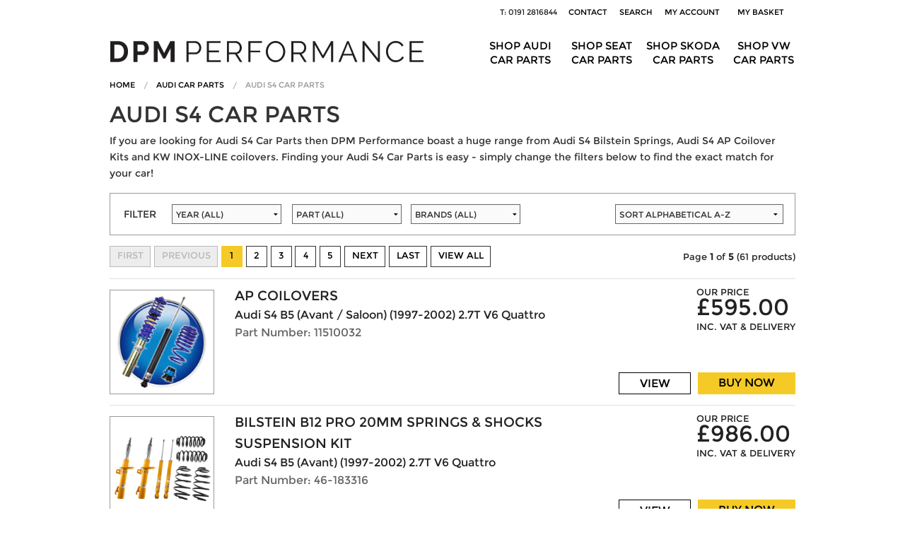

--- FILE ---
content_type: text/html; charset=UTF-8
request_url: https://www.dpmperformance.co.uk/car-parts/audi/s4
body_size: 5047
content:
            
<!doctype html>
<html class="no-js" lang="en">
<head>
	<title>Audi S4 Car Parts | Free Delivery on Audi S4 Parts &amp; Spares</title>
    <meta charset="utf-8">
	<meta name="viewport" content="width=device-width, initial-scale=1, maximum-scale=1">
    <meta name="description" content="Buy Audi S4 Car Parts &amp; Spares. Fast, free and secure delivery. New customers are eligable for a 5% discount on your next online purchase!">
    <meta name="keywords" content="">
    <link rel="icon" href="/favicon.ico" type="image/x-icon">
    <meta name="apple-mobile-web-app-capable" content="yes">
    <!-- iPhone 5 and 2012 iPod Touch -->
    <link rel="apple-touch-startup-image" href="/images/startup/startup-640x1096.png" media="(max-device-width : 548px) and (-webkit-min-device-pixel-ratio : 2)">
    <!-- iPad landscape -->
    <link rel="apple-touch-startup-image" sizes="1024x748" href="/images/startup/startup-1024x748.png" media="screen and (min-device-width : 481px) and (max-device-width : 1024px) and (orientation : landscape)">
    <!-- iPad Portrait -->
    <link rel="apple-touch-startup-image" sizes="768x1004" href="/images/startup/startup-768x1004.png" media="screen and (min-device-width : 481px) and (max-device-width : 1024px) and (orientation : portrait)">    
    <link rel="apple-touch-icon-precomposed" href="/images/icons/apple-touch-icon.png" />
    <link rel="stylesheet" type="text/css" href="/css/normalize.css" media="all">
    <link rel="stylesheet" type="text/css" href="/css/foundation.css" media="all">
	<link rel="stylesheet" type="text/css" href="/css/custom.css?version=2016.5" media="all">
	<link rel="stylesheet" type="text/css" href="/css/nivo-slider.css" media="all">
	<link rel="canonical" href="http://www.dpmperformance.co.uk/car-parts/audi/s4/showall">
    
<meta name="google-site-verification" content="QD1NnprG82BzOxv2tiEkYy7GbYhWjerGZo4CL8U3C1w" />

<!-- Google Tag Manager -->
<script>(function(w,d,s,l,i){w[l]=w[l]||[];w[l].push({'gtm.start':
new Date().getTime(),event:'gtm.js'});var f=d.getElementsByTagName(s)[0],
j=d.createElement(s),dl=l!='dataLayer'?'&l='+l:'';j.async=true;j.src=
'https://www.googletagmanager.com/gtm.js?id='+i+dl;f.parentNode.insertBefore(j,f);
})(window,document,'script','dataLayer','GTM-N5JCDK4');</script>
<!-- End Google Tag Manager -->

</head>
<body class="antialiased" role="document">
    
<!-- Google Tag Manager (noscript) -->
<noscript><iframe src="https://www.googletagmanager.com/ns.html?id=GTM-N5JCDK4"
height="0" width="0" style="display:none;visibility:hidden"></iframe></noscript>
<!-- End Google Tag Manager (noscript) -->

<script src="/js/jquery.min.js"></script>
<div class="wrap off-canvas-wrap">
    <div class="inner-wrap">
            <div class="row">
                <div class="small-12 columns">
                    <nav class="secondary" role="navigation">
                        <ul>
                            
                            <li>T: 0191 2816844</li>
                            <li><a href="/contact" title="Contact DPM Performance">Contact</a></li>
                            <li><a href="/search" title="Search for Car Parts" rel="nofollow">Search</a></li>
                            <li><a href="/my-account" rel="nofollow" title="Login to your DPM Performance account">My Account</a></li>
                            <li><a href="/my-basket" title="View Your Shopping Basket" class="top-basket ">My Basket &nbsp;</a></li>
                        </ul>
                    </nav>
                </div>
            </div>
            <div class="row hide-for-small">
                <div class="small-6 columns"><a href="/" title="Welcome to DPM Performance Car Parts" id="tester"><img src="/images/logos/dpm_performance.jpg" alt="DPM Performance Car Parts"></a></div>
                <div class="small-6 columns">
                    <nav class="main" role="navigation" data-topbar>
                        <ul>
                            <li><a href="/car-parts/volkswagen" title="Buy Volkswagen Car Parts with Free Delivery" id="showmenu_4">Shop VW <br>Car Parts</a></li>
                            <li><a href="/car-parts/skoda" title="Buy Skoda Car Parts Online" id="showmenu_3">Shop Skoda <br>Car Parts</a></li>
                            <li><a href="/car-parts/seat" title="Seat Car Parts and Spares" id="showmenu_2">Shop Seat <br>Car Parts</a></li>
                            <li><a href="/car-parts/audi" title="Buy Audi Car Parts Online" id="showmenu_1">Shop Audi <br>Car Parts</a></li>
                        </ul>
                    </nav>
                </div>
            </div>
            <div class="row hide-for-small submenu">
                <div class="small-12 columns">
                    <div class="submenuholder" id="dynamic-submenu">
                <ul class="inline-list" id="models_1">
                        <li><a title="Audi A1 Car Parts" id="sub_audi-a1.jpg" href="/car-parts/audi/a1">Audi<br>A1</a></li>
                        <li><a title="Audi A3 Car Parts" id="sub_audi-a3.jpg" href="/car-parts/audi/a3">Audi<br>A3</a></li>
                        <li><a title="Audi A4 Car Parts" id="sub_audi-a4.jpg" href="/car-parts/audi/a4">Audi<br>A4</a></li>
                        <li><a title="Audi A5 Car Parts" id="sub_audi-a5.jpg" href="/car-parts/audi/a5">Audi<br>A5</a></li>
                        <li><a title="Audi RS3 Car Parts" id="sub_audi-rs3.jpg" href="/car-parts/audi/rs3">Audi<br>RS3</a></li>
                        <li><a title="Audi RS4 Car Parts" id="sub_audi-rs4.jpg" href="/car-parts/audi/rs4">Audi<br>RS4</a></li>
                        <li><a title="Audi S1 Car Parts" id="sub_audi-a1.jpg" href="/car-parts/audi/s1">Audi<br>S1</a></li>
                        <li><a title="Audi S3 Car Parts" id="sub_audi-s3.jpg" href="/car-parts/audi/s3">Audi<br>S3</a></li>
                        <li><a title="Audi S4 Car Parts" id="sub_audi-s4.jpg" href="/car-parts/audi/s4">Audi<br>S4</a></li>
                        <li><a title="Audi S5 Car Parts" id="sub_audi-s5.jpg" href="/car-parts/audi/s5">Audi<br>S5</a></li>
                        <li><a title="Audi TT Car Parts" id="sub_audi-tt.jpg" href="/car-parts/audi/tt">Audi<br>TT</a></li>
                </ul>
                <ul class="inline-list" id="models_2">
                        <li><a title="Seat Altea Car Parts" id="sub_seat-altea.jpg" href="/car-parts/seat/altea">Seat<br>Altea</a></li>
                        <li><a title="Seat Arosa Car Parts" id="sub_seat-arosa.jpg" href="/car-parts/seat/arosa">Seat<br>Arosa</a></li>
                        <li><a title="Seat Ibiza Car Parts" id="sub_seat-ibiza.jpg" href="/car-parts/seat/ibiza">Seat<br>Ibiza</a></li>
                        <li><a title="Seat Leon Car Parts" id="sub_seat-leon.jpg" href="/car-parts/seat/leon">Seat<br>Leon</a></li>
                        <li><a title="Seat Toledo Car Parts" id="sub_seat-toledo.jpg" href="/car-parts/seat/toledo">Seat<br>Toledo</a></li>
                </ul>
                <ul class="inline-list" id="models_3">
                        <li><a title="Skoda Octavia Car Parts" id="sub_skoda-octavia.jpg" href="/car-parts/skoda/octavia">Skoda<br>Octavia</a></li>
                        <li><a title="Skoda Fabia Car Parts" id="sub_skoda-fabia.jpg" href="/car-parts/skoda/fabia">Skoda<br>Fabia</a></li>
                </ul>
                <ul class="inline-list" id="models_4">
                        <li><a title="Volkswagen Bora Car Parts" id="sub_vw-borra.jpg" href="/car-parts/volkswagen/bora">Volkswagen<br>Bora</a></li>
                        <li><a title="Volkswagen Caddy Car Parts" id="sub_" href="/car-parts/volkswagen/caddy">Volkswagen<br>Caddy</a></li>
                        <li><a title="Volkswagen Corrado Car Parts" id="sub_vw-corrado.jpg" href="/car-parts/volkswagen/corrado">Volkswagen<br>Corrado</a></li>
                        <li><a title="Volkswagen Golf Car Parts" id="sub_vw-golf.jpg" href="/car-parts/volkswagen/golf">Volkswagen<br>Golf</a></li>
                        <li><a title="Volkswagen Lupo Car Parts" id="sub_vw-lupo.jpg" href="/car-parts/volkswagen/lupo">Volkswagen<br>Lupo</a></li>
                        <li><a title="Volkswagen Polo Car Parts" id="sub_vw-polo.jpg" href="/car-parts/volkswagen/polo">Volkswagen<br>Polo</a></li>
                        <li><a title="Volkswagen Scirocco Car Parts" id="sub_vw-scirocco.jpg" href="/car-parts/volkswagen/scirocco">Volkswagen<br>Scirocco</a></li>
                        <li><a title="Volkswagen Transporter Car Parts" id="sub_" href="/car-parts/volkswagen/transporter">Volkswagen<br>Transporter</a></li>
                </ul>
                    
                    </div>
                </div>
            </div>
            <div class="row show-for-small" id="rotator">
                <div class="small-12 text-center columns"><img src="/images/logos/dpm_performance.jpg" alt="DPM Performance Car Parts"></div>
            </div>
            <div class="row show-for-small">
                <nav class="tab-bar">
                  <a class="left-off-canvas-toggle menu-icon">
                    <span>MENU</span>
                  </a>
                </nav>
            </div>
            <aside class="left-off-canvas-menu">
                <ul class="off-canvas-list">
                    <li><a href="/car-parts/volkswagen">VW Car Parts</a></li>
                    <li><a href="/car-parts/skoda">Skoda Car Parts</a></li>
                    <li><a href="/car-parts/seat">Seat Car Parts</a></li>
                    <li><a href="/car-parts/audi">Audi Car Parts</a></li>
                    <li><a href="/my-account">My Account</a></li>
                    <li><a href="/contact">Contact Us</a></li>
                </ul>
            </aside>
    		
    <!-- breadcrumb here -->
    <div class="row add-20-top">
        <div class="small-12 columns">
            <ul class="breadcrumbs"> 
                <li><a href="/">Home</a></li> 
                <li><a href="/car-parts/audi">Audi Car Parts</a></li> 
                <li class="current"><a href="/car-parts/audi/s4">Audi S4 Car Parts</a></li> 
            </ul>                
        </div>
    </div>
    <section class="row">
        <div class="small-12 columns">
            <div class="panel"> 
                <h1>AUDI S4 CAR PARTS</h1> 
                <p>If you are looking for Audi S4 Car Parts then DPM Performance boast a huge range from  Audi S4 Bilstein Springs, Audi S4 AP Coilover Kits and KW INOX-LINE coilovers. Finding your Audi S4 Car Parts is easy - simply change the filters below to find the exact match for your car!</p>            </div>            
        </div>
    </section>
    <form name="productlist" id="productlist" action="/" method="post">
        <div class="row">
            <div class="small-12 columns">
                <div class="row greybg withborder collapse">
                    <div class="large-1 columns show-for-large-up">
                        <label for="selyear" class="filterlabel">FILTER</label>
                    </div>
                    <div class="small-3 medium-3 large-2 columns left">
                          <label class="filterlbl year">
                            <select id="selyear" name="selyear">
                              <option value="0">Year (all)</option>
		<option  value="15"> S4 B5 (1997-2002)</option>
		<option  value="16"> S4 B6 (2003-2005)</option>
		<option  value="17"> S4 B7 (2006-2008)</option>
 
                            </select>
                          </label>
                    </div>
                    <div class="small-3 medium-3 large-2 columns left">
                          <label class="filterlbl part">
                            <select id="selpart" name="selpart">
                              <option value="0">Part (all)</option>
		<option  value="anti-roll-bars">Anti Roll Bars</option>
		<option  value="coilovers">Coilovers</option>
		<option  value="dampers">Dampers</option>
		<option  value="lowering-springs">Lowering Springs</option>
		<option  value="springs-shocks">Springs &amp; Shocks</option>
		<option  value="valves">Valves</option>
		<option  value="wheel-spacers">Wheel Spacers</option>
 
                            </select>
                          </label>
                    </div>
                    <div class="small-3 medium-3 large-4 columns left">
                          <label class="filterlbl brand">
                            <select id="selbrand" name="selbrand">
                              <option value="0">Brands (all)</option>
		<option  value="21">A-Max</option>
		<option  value="1">AP</option>
		<option  value="2">Apex</option>
		<option  value="3">Bilstein</option>
		<option  value="18">Compbrake</option>
		<option  value="4">Eibach</option>
		<option  value="5">FK</option>
		<option  value="6">Forge Motorsport</option>
		<option  value="7">H&amp;R</option>
		<option  value="8">JOM</option>
		<option  value="17">Koni</option>
		<option  value="9">KW</option>
		<option  value="10">Pipercross</option>
		<option  value="11">Powerflex</option>
		<option  value="20">Prosport</option>
		<option  value="13">ST</option>
		<option  value="14">V-Maxx</option>
		<option  value="15">Vogtland</option>
		<option  value="16">Whiteline</option>
 
                            </select>
                          </label>
                    </div>
                    <div class="small-3 medium-3 large-3 columns right hide-for-small">
                    <label class="filterlbl">
                        <select id="selorderby" name="selorderby" class="orderby">
                            <option value="1">Sort Alphabetical A-Z</option>
                            <option value="2">Sort Alphabetical Z-A</option>
                            <option value="3">Sort Price Low to High</option>
                            <option value="4">Sort Price High to Low</option>
                        </select>
                    </label>
                    </div>
                </div>
            </div>
        </div>
		<script>
            $(document).ready(function() {
                loadData(1, '1', '8', 'audi', 's4','', '', ''); // For first time page load default results
            });
        </script>
        <!-- start dynamic item list -->
        <div class="row list-item">
            <div class="small-12 columns" id="container"></div>
        </div>
        
        <div class="clearfix"></div>
        <section class="row">
            <div class="small-12 columns">
                <div class="panel"> 
                                    </div>            
            </div>
        </section>
        
        <input type="hidden" id="makeid" name="makeid" value="1">
        <input type="hidden" id="modelid" name="modelid" value="8">
        <input type="hidden" id="makeurl" name="makeurl" value="audi">
        <input type="hidden" id="modelurl" name="modelurl" value="s4">
        <input type="hidden" id="yearid" name="yearid" value="">
        <input type="hidden" id="brandid" name="brandid" value="">
    </form>

    	<div class="push"></div>
    </div>
    <footer class="foot" role="contentinfo">
        <div class="row">
            <div class="medium-4 large-4 columns showline">
            	<h2>QUICK LINKS</h2>
				<ul class="inline-list two-col"> 
                	<li><a href="/car-parts/audi/a3/buy/dampers" title="Buy Audi A3 Dampers">Audi A3 Dampers</a></li> 
                    <li><a href="/car-parts/volkswagen/golf/buy/coilovers" title="Buy VW Golf Coilovers">VW Golf Coilovers</a></li> 
                    <li><a href="/car-parts/seat/leon/buy/coilovers" title="Buy Seat Ibiza Coilovers">Seat Ibiza Coilovers</a></li> 
                    <li><a href="/car-parts/volkswagen/golf/buy/lowering-springs" title="Buy VW Golf Springs">VW Golf Springs</a></li> 
                    <li><a href="/car-parts/volkswagen/polo/buy/coilovers" title="Buy VW Polo Coilovers">VW Polo Coilovers</a></li> 
                    <li><a href="/car-parts/seat/ibiza/buy/springs-shocks" title="Buy Seat Ibiza Shocks">Seat Ibiza Shocks</a></li> 
                    <li><a href="/car-parts/audi/a4/buy/springs-shocks" title="Buy Audi A4 Suspension">Audi A4 Suspension</a></li> 
                    <li><a href="/car-parts/seat/altea" title="Buy Seat Altea Car Parts">Seat Altea Car Parts</a></li> 
                    <li><a href="/car-parts/audi/tt" title="Buy Audi TT Car Parts">Audi TT Car Parts</a></li> 
                    <li><a href="/car-parts/skoda/fabia" title="Buy Skoda Fabia Parts">Skoda Fabia Parts</a></li> 
                    <li><a href="/car-parts/seat/toledo/buy/lowering-springs" title="Seat Toledo Springs">Seat Toledo Springs</a></li> 
                    <li><a href="/car-parts/audi/s5" title="Audi S5 Car Parts">Audi S5 Car Parts</a></li> 
                </ul>
            </div>
            <div class="medium-4 large-4 columns showline">
            	<h2>SHOPPING INFO</h2>
                <ul class="inline-list two-col"> 
                	<li><a href="/information/about" rel="nofollow" title="About DPM Performance">About DPM</a></li> 
                    <li><a href="/information/terms" rel="nofollow" title="read our Terms &amp; Conditions">Terms</a></li> 
                    <li><a href="/information/returns" rel="nofollow" title="Information on our Returns Policy">Returns</a></li> 
                    <li><a href="/information/telephone-orders" rel="nofollow" title="Telephone Ordders are accepted">Telephone Orders</a></li> 
                    <li><a href="/information/delivery" rel="nofollow" title="Important Delivery Information">Delivery</a></li> 
                    <li><a href="http://stores.ebay.co.uk/dpmperformanceonlinestore" rel="nofollow" title="Visit our eBay Store" target="_blank">eBay Store</a></li> 
                </ul>
            </div>
            <div class="medium-4 large-4 columns showline">
            	<h2>SOCIAL MEDIA</h2>
                <ul class="inline-list one-col last"> 
                	<li><a href="//twitter.com/dpmperformance" rel="nofollow" target="_blank"><img src="/images/icons/twitter.png" alt="DPM Performance on Twitter"></a></li> 
                	<li><a href="//facebook.com/pages/DPM-Performance/208281640681" rel="nofollow" target="_blank"><img src="/images/icons/facebook.png" alt="DPM Performance on Facebook"></a></li> 
                	<li><a href="//instagram.com/dpmperformance/" rel="nofollow" target="_blank"><img src="/images/icons/instagram.png" alt="DPM Performance on Instagram"></a></li> 
                </ul>
            	<h2 class="pmeth">PAYMENT METHODS</h2>
                <img src="/images/icons/credit_card_logos.png" alt="Accepted Payment Methods" class="paymethods">
           </div>
        </div>
        <div class="row">
            <div class="small-12 medium-8 large-4 columns">
                <h2>SIGN UP TO OUR FREE NEWSLETTER</h2>
                <form method="post" action="/" name="newsletterform" id="newsletterform">
                    <label><span class="obscure">Sign Up</span>
                        <input type="email" placeholder="Enter Your Email Address" name="signup" id="signup" />
                        <input type="submit" value="GO" class="signupbtn" id="submitsignup">
                    </label>
                    <span id="signuperror"></span>
                </form>
            </div>
       	</div>
        <div class="row">
            <div class="small-12 columns">
            	<p class="copyright" role="contentinfo">&copy; Copyright 2026 DPM Performance.<br>Lindisfarne Close, Jesmond, Newcastle Upon Tyne, NE2 2HT, United Kingdom, 0191 2816844, sales@dpmperformance.co.uk  </p>
            </div>
        </div>
    </footer>
</div>
    <!-- PayPal BEGIN --> <script> ;(function(a,t,o,m,s){a[m]=a[m]||[];a[m].push({t:new Date().getTime(),event:'snippetRun'});var f=t.getElementsByTagName(o)[0],e=t.createElement(o),d=m!=='paypalDDL'?'&m='+m:'';e.async=!0;e.src='https://www.paypal.com/tagmanager/pptm.js?id='+s+d;f.parentNode.insertBefore(e,f);})(window,document,'script','paypalDDL','8c1a1b78-b683-4fab-b579-2152db7cff96'); </script> <!-- PayPal END -->
<script src="/js/modernizr.js"></script>
<script src="/js/foundation.min.js"></script>
<script>
    $(document).foundation();
</script>
<script src="/js/jquery.hoverIntent.js"></script>
<script type="text/javascript">
	(function(i,s,o,g,r,a,m){i['GoogleAnalyticsObject']=r;i[r]=i[r]||function(){
	(i[r].q=i[r].q||[]).push(arguments)},i[r].l=1*new Date();a=s.createElement(o),
	m=s.getElementsByTagName(o)[0];a.async=1;a.src=g;m.parentNode.insertBefore(a,m)
	})(window,document,'script','//www.google-analytics.com/analytics.js','ga');
	ga('create', 'UA-6701331-1', 'auto');
	ga('require', 'displayfeatures');
	ga('send', 'pageview');
</script>
<script src="/js/global.js?version=2021.2"></script>
<div id="preloader"></div>
<div class="loading" style="
            display: none;
            height: 100vh;
            justify-content: center;
            background: white;
            opacity: 0.7;
            position: absolute;
            width: 100%;
            left: 0;
            right: 0;
            top: 0;
            z-index: 9999;">
    <svg xmlns="http://www.w3.org/2000/svg" xmlns:xlink="http://www.w3.org/1999/xlink" style="margin: auto; background: rgb(255, 255, 255); display: block; shape-rendering: auto;" width="200px" height="200px" viewBox="0 0 100 100" preserveAspectRatio="xMidYMid">
        <path d="M10 50A40 40 0 0 0 90 50A40 42 0 0 1 10 50" fill="#6ccf24" stroke="none">
            <animateTransform attributeName="transform" type="rotate" dur="1s" repeatCount="indefinite" keyTimes="0;1" values="0 50 51;360 50 51"></animateTransform>
        </path>
        <!-- [ldio] generated by https://loading.io/ -->
    </svg>
</div>
<div id="floater"></div>
<div id="hoverlay"></div>
<noscript>
	<div class="noscript greybg dark">
		<p>The DPM Performance website makes heavy use of JavaScript. Please enable it in your browser.</p>
    </div>
</noscript>
</body>
</html>


--- FILE ---
content_type: text/html; charset=UTF-8
request_url: https://www.dpmperformance.co.uk/ajax/loadProductsList.php
body_size: 1463
content:
<div class='pagination'><ul><li p='1' class='inactive hfs'>First</li><li class='inactive'>Previous</li><li p='1' class='standard activepage hfs'>1</li><li p='2' class='standard hfs'>2</li><li p='3' class='standard hfs'>3</li><li p='4' class='standard hfs'>4</li><li p='5' class='standard hfs'>5</li><li p='2' class='active'>Next</li><li p='5' class='active hfs'>Last</li><li class='active hfs' id='viewall'><a href="/car-parts/audi/s4/showall">VIEW ALL</a></li></ul><span class='total' a='5'>Page <b>1</b> of <b>5</b> (61 products)</span></div>
                <div class="clearfix"></div>
                <div class="row item-row">
                    <div class="row">
                        <div class="small-2 columns productimage">
                            <img src="/repository/documents/products/AP.jpg" alt="AP Coilovers">
                        </div>
                        <div class="small-6 columns productname">
                            <p class="item-list-title">AP Coilovers</p>
                            <p class="freetext">Audi S4 B5 (Avant / Saloon) (1997-2002) 2.7T V6 Quattro</p>

                            <p class="partnumber">Part Number: 11510032</p>

                        </div>
                        <div class="small-4 columns productprice">
                            <p class="list-ourprice">OUR PRICE<br><span>&pound;595.00</span><br>INC. VAT &amp; DELIVERY</p>
                                
                        	<div class="clearfix"></div>

                            <span class="btnpush show-for-medium-up">
                                <a id="addtocart_3636" class="button dpmbutton add right">BUY NOW</a>
                                <a href="/car-parts/audi/s4/ap-coiloversaudi-s4-b5-avant-saloon-19972002-27t-v6-quattro" class="button dpmbutton view right">VIEW</a>
                        	</span>
                        </div>
                    </div>
                    <div class="row show-for-small-only">
                        <div class="small-12 columns">

                            <a class="button dpmbutton add right" id="addtocart_3636">BUY NOW</a>
                            <a href="/car-parts/audi/s4/ap-coiloversaudi-s4-b5-avant-saloon-19972002-27t-v6-quattro" class="button dpmbutton view right">VIEW</a>
                        </div>
                    </div>
                </div>

                <div class="clearfix"></div>
                <div class="row item-row">
                    <div class="row">
                        <div class="small-2 columns productimage">
                            <img src="/repository/documents/products/Bilstein-20mm-B12-Pro-Lowering-Springs-Shocks-Suspension-Kit.jpeg" alt="Bilstein B12 Pro 20mm Springs &amp; Shocks Suspension Kit">
                        </div>
                        <div class="small-6 columns productname">
                            <p class="item-list-title">Bilstein B12 Pro 20mm Springs &amp; Shocks Suspension Kit</p>
                            <p class="freetext">Audi S4 B5 (Avant) (1997-2002) 2.7T V6 Quattro</p>

                            <p class="partnumber">Part Number: 46-183316</p>

                        </div>
                        <div class="small-4 columns productprice">
                            <p class="list-ourprice">OUR PRICE<br><span>&pound;986.00</span><br>INC. VAT &amp; DELIVERY</p>
                                
                        	<div class="clearfix"></div>

                            <span class="btnpush show-for-medium-up">
                                <a id="addtocart_5601" class="button dpmbutton add right">BUY NOW</a>
                                <a href="/car-parts/audi/s4/bilstein-b12-pro-20mm-springs-shocks-suspension-kitaudi-s4-b5-avant-19972002-27t-v6-quattro" class="button dpmbutton view right">VIEW</a>
                        	</span>
                        </div>
                    </div>
                    <div class="row show-for-small-only">
                        <div class="small-12 columns">

                            <a class="button dpmbutton add right" id="addtocart_5601">BUY NOW</a>
                            <a href="/car-parts/audi/s4/bilstein-b12-pro-20mm-springs-shocks-suspension-kitaudi-s4-b5-avant-19972002-27t-v6-quattro" class="button dpmbutton view right">VIEW</a>
                        </div>
                    </div>
                </div>

                <div class="clearfix"></div>
                <div class="row item-row">
                    <div class="row">
                        <div class="small-2 columns productimage">
                            <img src="/repository/documents/products/306-13-produkte_gb11_kopie_88.jpg" alt="Bilstein B14 Coilovers">
                        </div>
                        <div class="small-6 columns productname">
                            <p class="item-list-title">Bilstein B14 Coilovers</p>
                            <p class="freetext">Audi S4 B6 (Avant / Saloon) (2003-2006) 4.2 Quattro</p>

                            <p class="partnumber">Part Number: 47-119444</p>

                        </div>
                        <div class="small-4 columns productprice">
                            <p class="list-ourprice">OUR PRICE<br><span>&pound;1373.00</span><br>INC. VAT &amp; DELIVERY</p>
                                
                        	<div class="clearfix"></div>

                            <span class="btnpush show-for-medium-up">
                                <a id="addtocart_3649" class="button dpmbutton add right">BUY NOW</a>
                                <a href="/car-parts/audi/s4/bilstein-b14-coiloversaudi-s4-b6-avant-saloon-20032006-42-quattro" class="button dpmbutton view right">VIEW</a>
                        	</span>
                        </div>
                    </div>
                    <div class="row show-for-small-only">
                        <div class="small-12 columns">

                            <a class="button dpmbutton add right" id="addtocart_3649">BUY NOW</a>
                            <a href="/car-parts/audi/s4/bilstein-b14-coiloversaudi-s4-b6-avant-saloon-20032006-42-quattro" class="button dpmbutton view right">VIEW</a>
                        </div>
                    </div>
                </div>

                <div class="clearfix"></div>
                <div class="row item-row">
                    <div class="row">
                        <div class="small-2 columns productimage">
                            <img src="/repository/documents/products/306-13-produkte_gb11_kopie_88.jpg" alt="Bilstein B14 Coilovers">
                        </div>
                        <div class="small-6 columns productname">
                            <p class="item-list-title">Bilstein B14 Coilovers</p>
                            <p class="freetext">Audi S4 B7 (Avant / Saloon) (2006-2008) 4.2 Quattro</p>

                            <p class="partnumber">Part Number: 47-119444</p>

                        </div>
                        <div class="small-4 columns productprice">
                            <p class="list-ourprice">OUR PRICE<br><span>&pound;1373.00</span><br>INC. VAT &amp; DELIVERY</p>
                                
                        	<div class="clearfix"></div>

                            <span class="btnpush show-for-medium-up">
                                <a id="addtocart_3656" class="button dpmbutton add right">BUY NOW</a>
                                <a href="/car-parts/audi/s4/bilstein-b14-coiloversaudi-s4-b7-avant-saloon-20062008-42-quattro" class="button dpmbutton view right">VIEW</a>
                        	</span>
                        </div>
                    </div>
                    <div class="row show-for-small-only">
                        <div class="small-12 columns">

                            <a class="button dpmbutton add right" id="addtocart_3656">BUY NOW</a>
                            <a href="/car-parts/audi/s4/bilstein-b14-coiloversaudi-s4-b7-avant-saloon-20062008-42-quattro" class="button dpmbutton view right">VIEW</a>
                        </div>
                    </div>
                </div>

                <div class="clearfix"></div>
                <div class="row item-row">
                    <div class="row">
                        <div class="small-2 columns productimage">
                            <img src="/repository/documents/products/306-13-produkte_de12_kopie_94.jpg" alt="Bilstein B16 Coilovers">
                        </div>
                        <div class="small-6 columns productname">
                            <p class="item-list-title">Bilstein B16 Coilovers</p>
                            <p class="freetext">Audi S4 B5 (Avant / Saloon) (1997-2002) 2.7T V6 Quattro</p>

                            <p class="partnumber">Part Number: 48-086165</p>

                        </div>
                        <div class="small-4 columns productprice">
                            <p class="list-ourprice">OUR PRICE<br><span>&pound;1952.00</span><br>INC. VAT &amp; DELIVERY</p>
                                
                        	<div class="clearfix"></div>

                            <span class="btnpush show-for-medium-up">
                                <a id="addtocart_3637" class="button dpmbutton add right">BUY NOW</a>
                                <a href="/car-parts/audi/s4/bilstein-b16-coiloversaudi-s4-b5-avant-saloon-19972002-27t-v6-quattro" class="button dpmbutton view right">VIEW</a>
                        	</span>
                        </div>
                    </div>
                    <div class="row show-for-small-only">
                        <div class="small-12 columns">

                            <a class="button dpmbutton add right" id="addtocart_3637">BUY NOW</a>
                            <a href="/car-parts/audi/s4/bilstein-b16-coiloversaudi-s4-b5-avant-saloon-19972002-27t-v6-quattro" class="button dpmbutton view right">VIEW</a>
                        </div>
                    </div>
                </div>

                <div class="clearfix"></div>
                <div class="row item-row">
                    <div class="row">
                        <div class="small-2 columns productimage">
                            <img src="/repository/documents/products/306-13-produkte_de12_kopie_94.jpg" alt="Bilstein B16 Coilovers">
                        </div>
                        <div class="small-6 columns productname">
                            <p class="item-list-title">Bilstein B16 Coilovers</p>
                            <p class="freetext">Audi S4 B6 (Avant / Saloon) (2003-2005) 4.2 Quattro</p>

                            <p class="partnumber">Part Number: 48-105958</p>

                        </div>
                        <div class="small-4 columns productprice">
                            <p class="list-ourprice">OUR PRICE<br><span>&pound;1952.00</span><br>INC. VAT &amp; DELIVERY</p>
                                
                        	<div class="clearfix"></div>

                            <span class="btnpush show-for-medium-up">
                                <a id="addtocart_3650" class="button dpmbutton add right">BUY NOW</a>
                                <a href="/car-parts/audi/s4/bilstein-b16-coiloversaudi-s4-b6-avant-saloon-20032005-42-quattro" class="button dpmbutton view right">VIEW</a>
                        	</span>
                        </div>
                    </div>
                    <div class="row show-for-small-only">
                        <div class="small-12 columns">

                            <a class="button dpmbutton add right" id="addtocart_3650">BUY NOW</a>
                            <a href="/car-parts/audi/s4/bilstein-b16-coiloversaudi-s4-b6-avant-saloon-20032005-42-quattro" class="button dpmbutton view right">VIEW</a>
                        </div>
                    </div>
                </div>

                <div class="clearfix"></div>
                <div class="row item-row">
                    <div class="row">
                        <div class="small-2 columns productimage">
                            <img src="/repository/documents/products/306-13-produkte_de12_kopie_94.jpg" alt="Bilstein B16 Coilovers">
                        </div>
                        <div class="small-6 columns productname">
                            <p class="item-list-title">Bilstein B16 Coilovers</p>
                            <p class="freetext">Audi S4 B7 (Avant / Saloon) (2006-2008) 4.2 Quattro</p>

                            <p class="partnumber">Part Number: 48-105958</p>

                        </div>
                        <div class="small-4 columns productprice">
                            <p class="list-ourprice">OUR PRICE<br><span>&pound;1952.00</span><br>INC. VAT &amp; DELIVERY</p>
                                
                        	<div class="clearfix"></div>

                            <span class="btnpush show-for-medium-up">
                                <a id="addtocart_3657" class="button dpmbutton add right">BUY NOW</a>
                                <a href="/car-parts/audi/s4/bilstein-b16-coiloversaudi-s4-b7-avant-saloon-20062008-42-quattro" class="button dpmbutton view right">VIEW</a>
                        	</span>
                        </div>
                    </div>
                    <div class="row show-for-small-only">
                        <div class="small-12 columns">

                            <a class="button dpmbutton add right" id="addtocart_3657">BUY NOW</a>
                            <a href="/car-parts/audi/s4/bilstein-b16-coiloversaudi-s4-b7-avant-saloon-20062008-42-quattro" class="button dpmbutton view right">VIEW</a>
                        </div>
                    </div>
                </div>

                <div class="clearfix"></div>
                <div class="row item-row">
                    <div class="row">
                        <div class="small-2 columns productimage">
                            <img src="/repository/documents/products/Bilstein-B6-Sport-Front-Shock-Absorber.jpeg" alt="Bilstein B8 Front Shock Absorber">
                        </div>
                        <div class="small-6 columns productname">
                            <p class="item-list-title">Bilstein B8 Front Shock Absorber</p>
                            <p class="freetext">Audi S4 B5 (Avant / Saloon) (1997-2002) 2.7T V6 Quattro</p>

                            <p class="partnumber">Part Number: 24-062138</p>

                        </div>
                        <div class="small-4 columns productprice">
                            <p class="list-ourprice">OUR PRICE<br><span>&pound;164.00</span><br>INC. VAT &amp; DELIVERY</p>
                                
                        	<div class="clearfix"></div>

                            <span class="btnpush show-for-medium-up">
                                <a id="addtocart_2927" class="button dpmbutton add right">BUY NOW</a>
                                <a href="/car-parts/audi/s4/bilstein-b8-front-shock-absorberaudi-s4-b5-avant-saloon-19972002-27t-v6-quattro" class="button dpmbutton view right">VIEW</a>
                        	</span>
                        </div>
                    </div>
                    <div class="row show-for-small-only">
                        <div class="small-12 columns">

                            <a class="button dpmbutton add right" id="addtocart_2927">BUY NOW</a>
                            <a href="/car-parts/audi/s4/bilstein-b8-front-shock-absorberaudi-s4-b5-avant-saloon-19972002-27t-v6-quattro" class="button dpmbutton view right">VIEW</a>
                        </div>
                    </div>
                </div>

                <div class="clearfix"></div>
                <div class="row item-row">
                    <div class="row">
                        <div class="small-2 columns productimage">
                            <img src="/repository/documents/products/Bilstein-B6-Sport-Rear-Shock-Absorber.jpeg" alt="Bilstein B8 Rear Shock Absorber">
                        </div>
                        <div class="small-6 columns productname">
                            <p class="item-list-title">Bilstein B8 Rear Shock Absorber</p>
                            <p class="freetext">Audi S4 B5 (Avant / Saloon) (1997-2002) 2.7T V6 Quattro</p>

                            <p class="partnumber">Part Number: 24-062145</p>

                        </div>
                        <div class="small-4 columns productprice">
                            <p class="list-ourprice">OUR PRICE<br><span>&pound;164.00</span><br>INC. VAT &amp; DELIVERY</p>
                                
                        	<div class="clearfix"></div>

                            <span class="btnpush show-for-medium-up">
                                <a id="addtocart_4778" class="button dpmbutton add right">BUY NOW</a>
                                <a href="/car-parts/audi/s4/bilstein-b8-rear-shock-absorberaudi-s4-b5-avant-saloon-19972002-27t-v6-quattro" class="button dpmbutton view right">VIEW</a>
                        	</span>
                        </div>
                    </div>
                    <div class="row show-for-small-only">
                        <div class="small-12 columns">

                            <a class="button dpmbutton add right" id="addtocart_4778">BUY NOW</a>
                            <a href="/car-parts/audi/s4/bilstein-b8-rear-shock-absorberaudi-s4-b5-avant-saloon-19972002-27t-v6-quattro" class="button dpmbutton view right">VIEW</a>
                        </div>
                    </div>
                </div>

                <div class="clearfix"></div>
                <div class="row item-row">
                    <div class="row">
                        <div class="small-2 columns productimage">
                            <img src="/repository/documents/products/Eibach-20mm-Pro-Lowering-Suspension-Springs.jpeg" alt="Eibach Pro 20mm Lowering Suspension Springs">
                        </div>
                        <div class="small-6 columns productname">
                            <p class="item-list-title">Eibach Pro 20mm Lowering Suspension Springs</p>
                            <p class="freetext">Audi S4 B5 (Avant) (1997-2002) 2.7T V6 Quattro</p>

                            <p class="partnumber">Part Number: E1569-140</p>

                        </div>
                        <div class="small-4 columns productprice">
                            <p class="list-ourprice">OUR PRICE<br><span>&pound;314.00</span><br>INC. VAT &amp; DELIVERY</p>
                                
                        	<div class="clearfix"></div>

                            <span class="btnpush show-for-medium-up">
                                <a id="addtocart_5600" class="button dpmbutton add right">BUY NOW</a>
                                <a href="/car-parts/audi/s4/eibach-pro-20mm-lowering-suspension-springsaudi-s4-b5-avant-19972002-27t-v6-quattro" class="button dpmbutton view right">VIEW</a>
                        	</span>
                        </div>
                    </div>
                    <div class="row show-for-small-only">
                        <div class="small-12 columns">

                            <a class="button dpmbutton add right" id="addtocart_5600">BUY NOW</a>
                            <a href="/car-parts/audi/s4/eibach-pro-20mm-lowering-suspension-springsaudi-s4-b5-avant-19972002-27t-v6-quattro" class="button dpmbutton view right">VIEW</a>
                        </div>
                    </div>
                </div>

                <div class="clearfix"></div>
                <div class="row item-row">
                    <div class="row">
                        <div class="small-2 columns productimage">
                            <img src="/repository/documents/products/eibach_pro_street_coilover_shocks_new_hero.jpg" alt="Eibach Pro-Street-S Coilovers">
                        </div>
                        <div class="small-6 columns productname">
                            <p class="item-list-title">Eibach Pro-Street-S Coilovers</p>
                            <p class="freetext">Audi S4 B5 (Avant / Saloon) (1997-2002) 2.7T V6 Quattro</p>

                            <p class="partnumber">Part Number: PSS65-15-003-03-22</p>

                        </div>
                        <div class="small-4 columns productprice">
                            <p class="list-ourprice">OUR PRICE<br><span>&pound;1045.00</span><br>INC. VAT &amp; DELIVERY</p>
                                
                        	<div class="clearfix"></div>

                            <span class="btnpush show-for-medium-up">
                                <a id="addtocart_3638" class="button dpmbutton add right">BUY NOW</a>
                                <a href="/car-parts/audi/s4/eibach-prostreets-coiloversaudi-s4-b5-avant-saloon-19972002-27t-v6-quattro" class="button dpmbutton view right">VIEW</a>
                        	</span>
                        </div>
                    </div>
                    <div class="row show-for-small-only">
                        <div class="small-12 columns">

                            <a class="button dpmbutton add right" id="addtocart_3638">BUY NOW</a>
                            <a href="/car-parts/audi/s4/eibach-prostreets-coiloversaudi-s4-b5-avant-saloon-19972002-27t-v6-quattro" class="button dpmbutton view right">VIEW</a>
                        </div>
                    </div>
                </div>

                <div class="clearfix"></div>
                <div class="row item-row">
                    <div class="row">
                        <div class="small-2 columns productimage">
                            <img src="/repository/documents/products/eibach_pro_street_coilover_shocks_new_hero.jpg" alt="Eibach Pro-Street-S Coilovers">
                        </div>
                        <div class="small-6 columns productname">
                            <p class="item-list-title">Eibach Pro-Street-S Coilovers</p>
                            <p class="freetext">Audi S4 B6 (Avant) (2003-2005) 4.2 Quattro</p>

                            <p class="partnumber">Part Number: PSS65-15-006-08-22</p>

                        </div>
                        <div class="small-4 columns productprice">
                            <p class="list-ourprice">OUR PRICE<br><span>&pound;1217.00</span><br>INC. VAT &amp; DELIVERY</p>
                                
                        	<div class="clearfix"></div>

                            <span class="btnpush show-for-medium-up">
                                <a id="addtocart_3651" class="button dpmbutton add right">BUY NOW</a>
                                <a href="/car-parts/audi/s4/eibach-prostreets-coiloversaudi-s4-b6-avant-20032005-42-quattro" class="button dpmbutton view right">VIEW</a>
                        	</span>
                        </div>
                    </div>
                    <div class="row show-for-small-only">
                        <div class="small-12 columns">

                            <a class="button dpmbutton add right" id="addtocart_3651">BUY NOW</a>
                            <a href="/car-parts/audi/s4/eibach-prostreets-coiloversaudi-s4-b6-avant-20032005-42-quattro" class="button dpmbutton view right">VIEW</a>
                        </div>
                    </div>
                </div>

                <div class="clearfix"></div>
                <div class="row item-row">
                    <div class="row">
                        <div class="small-2 columns productimage">
                            <img src="/repository/documents/products/eibach_pro_street_coilover_shocks_new_hero.jpg" alt="Eibach Pro-Street-S Coilovers">
                        </div>
                        <div class="small-6 columns productname">
                            <p class="item-list-title">Eibach Pro-Street-S Coilovers</p>
                            <p class="freetext">Audi S4 B6 (Saloon) (2003-2005) 4.2 Quattro</p>

                            <p class="partnumber">Part Number: PSS65-15-006-06-22</p>

                        </div>
                        <div class="small-4 columns productprice">
                            <p class="list-ourprice">OUR PRICE<br><span>&pound;1217.00</span><br>INC. VAT &amp; DELIVERY</p>
                                
                        	<div class="clearfix"></div>

                            <span class="btnpush show-for-medium-up">
                                <a id="addtocart_3652" class="button dpmbutton add right">BUY NOW</a>
                                <a href="/car-parts/audi/s4/eibach-prostreets-coiloversaudi-s4-b6-saloon-20032005-42-quattro" class="button dpmbutton view right">VIEW</a>
                        	</span>
                        </div>
                    </div>
                    <div class="row show-for-small-only">
                        <div class="small-12 columns">

                            <a class="button dpmbutton add right" id="addtocart_3652">BUY NOW</a>
                            <a href="/car-parts/audi/s4/eibach-prostreets-coiloversaudi-s4-b6-saloon-20032005-42-quattro" class="button dpmbutton view right">VIEW</a>
                        </div>
                    </div>
                </div>

                <div class="clearfix"></div>
                <div class="row item-row">
                    <div class="row">
                        <div class="small-2 columns productimage">
                            <img src="/repository/documents/products/eibach_pro_street_coilover_shocks_new_hero.jpg" alt="Eibach Pro-Street-S Coilovers">
                        </div>
                        <div class="small-6 columns productname">
                            <p class="item-list-title">Eibach Pro-Street-S Coilovers</p>
                            <p class="freetext">Audi S4 B7 (Avant) (2006-2008) 4.2 Quattro</p>

                            <p class="partnumber">Part Number: PSS65-15-006-08-22</p>

                        </div>
                        <div class="small-4 columns productprice">
                            <p class="list-ourprice">OUR PRICE<br><span>&pound;1217.00</span><br>INC. VAT &amp; DELIVERY</p>
                                
                        	<div class="clearfix"></div>

                            <span class="btnpush show-for-medium-up">
                                <a id="addtocart_3658" class="button dpmbutton add right">BUY NOW</a>
                                <a href="/car-parts/audi/s4/eibach-prostreets-coiloversaudi-s4-b7-avant-20062008-42-quattro" class="button dpmbutton view right">VIEW</a>
                        	</span>
                        </div>
                    </div>
                    <div class="row show-for-small-only">
                        <div class="small-12 columns">

                            <a class="button dpmbutton add right" id="addtocart_3658">BUY NOW</a>
                            <a href="/car-parts/audi/s4/eibach-prostreets-coiloversaudi-s4-b7-avant-20062008-42-quattro" class="button dpmbutton view right">VIEW</a>
                        </div>
                    </div>
                </div>

                <div class="clearfix"></div>
                <div class="row item-row">
                    <div class="row">
                        <div class="small-2 columns productimage">
                            <img src="/repository/documents/products/eibach_pro_street_coilover_shocks_new_hero.jpg" alt="Eibach Pro-Street-S Coilovers">
                        </div>
                        <div class="small-6 columns productname">
                            <p class="item-list-title">Eibach Pro-Street-S Coilovers</p>
                            <p class="freetext">Audi S4 B7 (Saloon) (2006-2008) 4.2 Quattro</p>

                            <p class="partnumber">Part Number: PSS65-15-006-06-22</p>

                        </div>
                        <div class="small-4 columns productprice">
                            <p class="list-ourprice">OUR PRICE<br><span>&pound;1217.00</span><br>INC. VAT &amp; DELIVERY</p>
                                
                        	<div class="clearfix"></div>

                            <span class="btnpush show-for-medium-up">
                                <a id="addtocart_3659" class="button dpmbutton add right">BUY NOW</a>
                                <a href="/car-parts/audi/s4/eibach-prostreets-coiloversaudi-s4-b7-saloon-20062008-42-quattro" class="button dpmbutton view right">VIEW</a>
                        	</span>
                        </div>
                    </div>
                    <div class="row show-for-small-only">
                        <div class="small-12 columns">

                            <a class="button dpmbutton add right" id="addtocart_3659">BUY NOW</a>
                            <a href="/car-parts/audi/s4/eibach-prostreets-coiloversaudi-s4-b7-saloon-20062008-42-quattro" class="button dpmbutton view right">VIEW</a>
                        </div>
                    </div>
                </div>
<div class='pagination'><ul><li p='1' class='inactive hfs'>First</li><li class='inactive'>Previous</li><li p='1' class='standard activepage hfs'>1</li><li p='2' class='standard hfs'>2</li><li p='3' class='standard hfs'>3</li><li p='4' class='standard hfs'>4</li><li p='5' class='standard hfs'>5</li><li p='2' class='active'>Next</li><li p='5' class='active hfs'>Last</li><li class='active hfs' id='viewall'><a href="/car-parts/audi/s4/showall">VIEW ALL</a></li></ul><span class='total' a='5'>Page <b>1</b> of <b>5</b> (61 products)</span></div><div class='clearfix'></div><div>&nbsp;</div>

--- FILE ---
content_type: text/css
request_url: https://www.dpmperformance.co.uk/css/custom.css?version=2016.5
body_size: 6613
content:
@charset "utf-8";@font-face {  font-family: 'Montserrat';  font-style: normal;  font-weight: normal;  src: local('Montserrat'), local('Montserrat-Regular'), url(/fonts/Montserrat/Montserrat-Regular.ttf) format('truetype');}.debugger {	position: fixed;	bottom: 0;	left: 0;	height: 400px;	width: 500px;	border: 1px solid #000;	background-color: #fff;}body, html {	width: 100%;	height: 100%;	margin: 0;		background-color: #fff;	font-family: 'Montserrat', sans-serif;}#unsupported-browser {	position: fixed;	top: 30px;	left: 30px;	right: 30px;	bottom: 330px;	background:  #fff url(/images/logos/dpm_performance.jpg) 20px 20px no-repeat;	z-index: 99999;	border: 4px solid #000;}	#unsupported-browser p {		margin: 90px 0 0 20px;		line-height: 2rem;		font-size: 14px;	}.noscript {	position: fixed;	top: 0;	left: 0;	right: 0;	text-align: center;}	.noscript p {		font-size: 1rem;		color: #fff;		}.obscure {	position: absolute !important;	clip: rect(1px 1px 1px 1px); /* IE6, IE7 */	clip: rect(1px, 1px, 1px, 1px);} .wrap {	width: 100%;	min-height: 100%;	height: auto !important;	}#hoverlay {	width: 100%;	height: 100%;	text-align: center;	position: absolute;	z-index: 998;    display: none;	background-color: #000;	opacity: .7;	top: 115px;	left: 0;	bottom: 0;}@-moz-document url-prefix() {    #hoverlay {        top: 116px;    }}/*.overlay {    background: none repeat scroll 0 0 rgba(0, 0, 0, 0.45);    display: none;    height: 100%;    left: 0;    position: fixed;    top: 93px;    width: 100%;    z-index: 98;}*/#preloader {	width: 100%;	height: 100%;	text-align: center;	position: fixed;	z-index: 100;    display: none;	background-color: #fff;	opacity: .7;	bottom: 0;	left: 0;}#preloader img {	position: absolute;	top: 35%;	left: 50%;	opacity: 1;	z-index: 101;}#floater {	position: fixed;	top: -300px;	right: 20px;	border: 1px solid #ccc;	width: 354px;	height: 285px;	z-index: 19;	background-color: #fff;		-webkit-box-shadow: 5px 5px 3px 0px rgba(51,51,51,0.27);	-moz-box-shadow: 5px 5px 3px 0px rgba(51,51,51,0.27);	box-shadow: 5px 5px 3px 0px rgba(51,51,51,0.27);}	#floater #close {		color:  #666;		font-size: 1rem;		position: absolute;		right: 10px;		top: 10px;		z-index: 1;		cursor: pointer;		font-weight: normal;		}		.justadded {		float: left;		width: 330px;		height: 130px;		background-color: #F4F4F4;		margin: 10px 0 10px 10px;	}			.justadded .image {			float: left;			border: 1px solid #999;			text-align: center;			width: 107px;			overflow: hidden;			margin: 10px 0 0 10px;		}				.justadded .image img {				max-width: 105px;				max-height: 134px;			}				.justadded .details {				width: 200px;				height: 140px;				float: left;				margin: 10px 0 0 10px;			}						.justadded .details p {				font-size: .8rem;					margin: 0;			}				#floater .added.fd {		font-size: .8rem;		margin: 10px 0 0 10px;		float: left;		}		p.added {		font-size: .8rem;		margin: 9px 0 0 10px;		max-width: 332px;		}		#floater .button {		margin-top: 10px;			margin-right: 10px;		width: 332px;		}		#floater .signinpanel.justadded {		padding: 0 10px 0 10px;			float: left;		width: 330px;		height: 240px;	}		#floater .signinpanel.justadded.searchbox {		padding: 0 10px 0 10px;			float: left;		width: 330px;		height: 140px;	}		a.forgotten {		margin: 10px 0 0 0;			display: block;		color: #000;		text-decoration: none;		font-size: .75rem;	}	#forgotpassword {	display: none;	}	::-webkit-input-placeholder { /* WebKit browsers */    color:    #999;	opacity: 1;	text-transform: uppercase;}::-moz-placeholder { /* Mozilla Firefox 4 to 18 */    color:    #999;	opacity: 1;	text-transform: uppercase;}::-moz-placeholder { /* Mozilla Firefox 19+ */    color:    #999;	opacity: 1;	text-transform: uppercase;}:-ms-input-placeholder { /* Internet Explorer 10+ */    color:    #999;	opacity: 1;	text-transform: uppercase;}select {    color:    #999 !important;	text-transform: uppercase;	border: 1px solid #666;}select:disabled {    color:    #CCC !important;	text-transform: uppercase;}.greybg select {    color:    #333 !important;	border-color: #666;	text-transform: uppercase;}input[type=number] {	color: rgba(51,51,51, 1) !important;	text-transform: uppercase;	-moz-appearance:textfield;}input[type=number]::-webkit-inner-spin-button,input[type=number]::-webkit-outer-spin-button {    -webkit-appearance: none;    margin: 0;}#paynow h2 {	font-size: .9rem;	margin: 0 0 .4rem .1rem;}#sliderpanel {	height: 335px;		margin-bottom: 0;}.nivoSlider img {	z-index: 1 !important;	}	#sliderpanel .slide a {		border: 1px solid #999;		display: block;		width: 200px;		height: 200px;		overflow: hidden;		background-color: #fff;		text-align: center;	}			#sliderpanel .slide a img {			height: 200px;			margin-top: 0;		}				#sliderpanel p.title-search {			margin-top: 8px;			}		/* Suppliers */#suppliers ul {	text-align: justify}/* TOP LINKS & Search */nav.secondary {	float: right;	margin: 0;	width: 100%;	text-align: right;}	nav.secondary ul {		list-style: none;		float: right;		width: 570px;		padding: 0;	}		nav.secondary ul li {		display: inline;		font-size: .7rem;		margin: 0 0 0 .8rem;	}		nav.secondary ul li:last-child {		margin: 0 0 0 0;	}		nav.secondary ul li a {		color: #000;		text-transform: uppercase;	}		a.search {		border-left: 1px solid #ccc;		border-right: 1px solid #ccc;		padding: 5px 15px 5px 15px;	}		a.top-basket {/*		border-left: 1px solid #ccc;		border-right: 1px solid #ccc;		border-bottom: 1px solid #ccc;*/		padding: 9px 10px 9px 0;		width: 103px;		display: inline-block;		/*background-image: url(/images/icons/basket.png);		background-repeat: no-repeat;		background-position: 100px 6px;*/		margin-left: 0rem;		-webkit-transition: color .40s ease-in-out;		-moz-transition: color .40s ease-in-out;		-o-transition: color .40s ease-in-out;		-ms-transition: color .40s ease-in-out;	}		a.top-basket.yellow:hover {		color: #fff;	}		.yellow {		background-color: #F5CA26;	}	/* MAIN NAVIGATION i.e. AUDI CARR PARTS, SEAT CAR PARTS ETC */nav.main ul {	list-style: none;	margin: 0;	position: relative;	z-index: 11;}	nav.main ul li {		width: 100%;		max-width: 115px;		display:inline;		float: right;		text-align: center;		line-height: 125%;		text-transform: uppercase;		}			nav.main ul li:first-child {			max-width: 90px;			margin-left: .7rem;		}		nav.main ul li a {		font-size: .95rem;		color: #000;		text-decoration: none;		display: block;	}.grey-bg {	background:url(/images/bg/grey.jpg) top left repeat;	padding: 0;}	.grey-bg-border {		background: none;		padding: 0;		border: 1px solid #999;	}.slider-wrapper { 	width: 100%; 	margin: 20px 0 0 0;}.title-search {	color: #000;	font-size: 1.4rem;    margin-left: 0.9375rem;    margin-top: .4rem;    margin-bottom: .4rem;	float: left;}#searchrow .title-search,#sliderpanel .title-search,.questions .title-search {	font-size: 1.2rem;}.questions hr.q {	margin: 0 0 0 15px;	width: 97%;	}.questions p.yq {	margin: 0 20px 10px 0;	padding: 0;	}.questions p.oa {	margin: 0 20px 10px 0;	padding: 0;	}.questions .title-search {	margin-top: 14px;}.questions .panel {	margin-left: 1rem;	}#searchform {	margin: -10px 0 0 0;	}input[type="button"], input[type="submit"] {	font-family: 'Montserrat', sans-serif;	font-size: .7rem;}.dpmbutton {	font-size: 0.875rem;	font-family: 'Montserrat', sans-serif;	background-color: transparent;	border: 1px solid #000;	color: #000;	height: 2.3125rem;	line-height: 2.3125rem;	padding: 0 15px 0 15px;	}	.dpmbutton[disabled],	.dpmbutton[disabled]:hover,	.dpmbutton[disabled]:active,	.dpmbutton[disabled]:focus,	#container .pagination ul li.inactive,	#container .pagination ul li.inactive:hover {		background-color:#ededed;		color:#bababa;		border:1px solid #bababa;		cursor: default;	}		.button:hover,	.button:active,	.button:focus {		background-color: transparent;		color: #000;	}		.dpmbutton.view,	.dpmbutton.add,	.dpmbutton.goback,	.dpmbutton.proceed,	.dpmbutton.login,	.dpmbutton.paynow,	.dpmbutton.question,	.dpmbutton.submitquestion,	.dpmbutton.searchbtn {		height: 1.9125rem;		margin: 0 10px 0 0;		line-height: 1.9125rem;		padding: 0 1.8rem 0 1.8rem;		font-size: 1rem;	}		.dpmbutton.add,	.dpmbutton.proceed,	.dpmbutton.login,	.dpmbutton.paynow,	.dpmbutton.submitquestion,	.dpmbutton.searchbtn {		background-color: #F5CA26;		color: #000;		border: none;		margin: 0;		font-size: 1rem;		transition: color 0.5s ease;	}		.dpmbutton.question {		background-color: #fff;		margin: 0 1rem 1.4rem 0;		}		#floater .dpmbutton.login {		width: 309px;		font-size: 1.1rem;		}		.dpmbutton.paynow {		width: 100%;		margin-top: 1rem;		font-size: 1.1rem;		}		.dpmbutton.proceed {		line-height: 2.3125rem;		height: 2.3125rem;		font-size: 1.2rem;		}		.dpmbutton.goback {		border: none;		margin: .5rem 0 0 0;		border: 1px solid #000;		width: 140px;	}		.dpmbutton.add:hover,	.dpmbutton.proceed:hover,	.dpmbutton.login:hover,	.dpmbutton.paynow:hover,	.dpmbutton.searchbtn:hover {		color: #fff;	}		.dpmbutton.searchbtn[disabled],	.dpmbutton.searchbtn[disabled]:hover,	.dpmbutton.searchbtn[disabled]:active,	.dpmbutton.searchbtn[disabled]:focus {		background-color: #F5CA26;		color: #000;		border: none;		margin: 0;		font-size: 1rem;		transition: color 0.5s ease;	}		.button.disabled:hover, 	.button.disabled:focus, 	.button[disabled]:hover, 	.button[disabled]:focus {		background-color: #F5CA26; 		color: #000;	}	.prodbuttons {		margin-top: 15px;		}		.prodbuttons .dpmbutton.add {		margin: 0 0 0 0;	}		.prodbuttons .dpmbutton.goback {		margin: 0 0 0 10px;	}	.option-box {	border: 1px solid #999;	text-align: center;	padding-top: 2.2rem;	height: 197px;	background: #F5CA26;}.option-box p {	color: #FFF;    margin-top: 20px;}.option-box img {    margin-top: 10px;}.loggedin {	float: left;	position: absolute;	left: 4px;	top: 8px;	color: #999;	font-weight: normal;	text-transform: uppercase;}.replace {	display: none;	}/* SUB MENUS */.submenu ul {	margin: 0;	padding: 0;		width: 100%;    box-sizing:border-box;    -moz-box-sizing:border-box;    -webkit-box-sizing:border-box;}.submenu ul li {	margin: 0;	display:inline-block;	width: 193px;	height: 78px;	line-height: 1.4rem;	text-align: center;	border-top: 1px solid #C9C9C9;	border-bottom: 1px solid #C9C9C9;	background-color: #fff;	float: left;	overflow: hidden;	}.submenu ul li {	border-right: 1px solid #C9C9C9;	}.submenu ul li:nth-child(5n+5) {	width: 199px;}.submenu ul li:first-child,.submenu ul li:nth-child(6) {	border-left: 1px solid #C9C9C9;	}.submenu ul li:nth-child(n+6) {	border-top: none;}.submenuholder {	max-width: 60.71rem;	width: 100%;	position: absolute;	top: 20px;	left: .9rem;	z-index: 999;}#models_3 li {	float: right;		border-left: none;	border-right: none;}#models_3 li:first-child {	border-left: 1px solid #C9C9C9;		border-right: 1px solid #C9C9C9;	}#models_3 li:last-child {	border-left: 1px solid #C9C9C9;	}.submenu ul li a {	padding: 15px 0 1rem 0;		margin: 0;	color: #000;	text-transform: uppercase;		font-size: 1rem;}[id^="models_"] {	display: none;}/* STYLE OVERRIDES */@media screen and (-webkit-min-device-pixel-ratio:0) { 	select {			}}@-moz-document url-prefix() {	select {		background-image: none;	}}.tab-bar {	margin-top: 1.2rem;	}.tab-bar .menu-icon {    line-height: 1rem;}h1, h2, h3, h4, h5, h6 {	font-family: 'Montserrat', sans-serif;	font-size: 1.2rem;    margin-left: 0;}h1 {	font-size: 2rem;}	h1.home {	font-size: 1.2rem;}	.panel {	border: none;	background-color: #fff;		margin: 0 0 1rem 0;	padding: 0;}.panel p {	font-size: .9rem;}.panel.ask p {	margin-left: 1rem;}.no-lr-padding {	padding-left: 0;	padding-right: 0;}	.no-l-padding {	padding-left: 0;}	.no-r-padding {	padding-right: 0;}.add-2-top {	margin-top: 2px;}	.add-5-top {	margin-top: 5px;}	.add-10-top {	margin-top: 10px;}	.add-20-top {	margin-top: 20px;}.add-25-top {	margin-top: 25px;}.clear-lr-margin {    margin-left: 0.9375rem;    margin-right: 0.9375rem;}.breadcrumbs {	background: none;		border: none;	padding: 0;	}#searchrow {	margin-bottom: 1.3rem;	}/* FOOTER */.push {	height: 4em;}.pmeth {	margin: -12px 0 0 0;}.spacer {	height: 10em;}#newsletterform {	margin-top: 15px;	position: relative;	}	#newsletterform .signupbtn {		position: absolute;		right: 0;		top: 1px;		border: 0;		border: none;		height: 35px;		}.foot {	width: 100%;	min-height: 250px;	height: auto;	background-color: #222;	margin: 0;	position: relative;	z-index: 99;	/*background: url(/images/bg/carbon.jpg) top left repeat;*/}.foot ul li {	color: #fff;	}.foot h2 {	font-size: .8rem;	color: #fff;	margin-left: 0.04rem;	margin-top: 1.5rem;	margin-bottom: 0;}p.copyright {	color: #fff;	font-size: .7rem;	margin-top: .60rem;}p.copyright a {	color: #fff;}.paymethods {	margin-top: 1.2rem;	float: left;}.paymethods.pbp {	margin-left: 1rem;}.paycard {	margin-bottom: 1.2rem;}	.two-col,.one-col {    overflow: hidden;    margin: 20px 0 0 0;    padding: 0;}.row .showline {    margin-top: 20px;	padding-bottom: 5px;	border-right: 1px solid #E0E0E0;}.row .showline:last-child {	border-right: none;}.row .showline h2 {    margin-top: 0;}.two-col {	min-height: 110px;}.one-col {	height: 26px;}.two-col li {    display: inline-block;    width: 45%;	font-size: .7rem;    margin: 0;    padding: 0;    vertical-align: top; /* In case multi-word categories form two lines */}.one-col li {    display: inline-block;    margin: 0 2rem 0 0;    padding: 0;}.two-col li a {	-webkit-transition: color .40s ease-in-out;	-moz-transition: color .40s ease-in-out;	-o-transition: color .40s ease-in-out;	-ms-transition: color .40s ease-in-out;	transition: color .40s ease-in-out;		color: #fff;	text-decoration: none;	}.two-col.last,.one-col.last {    border-right: none;}.one-col.last {	margin-bottom: 27px;	}#signuperror {	font-size: .8rem;	display: none;}/* CONTACT PAGE */#map_canvas {	width: 100%;	height: 300px;	margin: 0;	border: 2px solid #333;	}p.address {	font-size: .8rem;	margin-top: 10px;	}p#formfeedback,p.formfeedback {	margin: 5px 0 10px 0;		float: left;	width: 100%;	font-size: .85rem;	display: none;}.inlinesuccess {	color: #F5CA26;	}.inlineerror {	color: #C00;	background: transparent;	margin: 0;	}.contactmsg {	height: 140px;	}	/* PRODUCT LIST PAGE */.largecar {	float: right;	margin: 0 0 30px 20px;	}ul.car-list {	width: 25%;	margin: 0 0 10px 0;	float: left;}ul.car-list li {	float: left;	clear: both;	margin: 0;}ul.car-list li ul {	list-style: square;	}ul.car-list li a,.searchresult {	color: #000;	font-size: .9rem;	line-height: 1.8rem;	-webkit-transition: color .40s ease-in-out;	-moz-transition: color .40s ease-in-out;	-o-transition: color .40s ease-in-out;	-ms-transition: color .40s ease-in-out;	transition: color .40s ease-in-out;	}ul.car-list li a:hover,.two-col li a:hover,.searchresult {	color: #F5CA26;}.greybg,.greybg.withborder {	background: url(/images/bg/grey.jpg) top left repeat; 	padding: .75rem 1rem 0 0;	height: 60px;}.greybg.withborder {	background: none;	border: 1px solid #999;	padding: .67rem 1rem 0 0;}.greybg.dark,#orderhistory thead {	/*background: #666;*/ 	/*background: url(/images/bg/carbon.jpg) top left repeat;*/	background: #222;}	.greybgimg {		background: 	#222;	}	.greybg label {		color: #333;		margin-left: 1.2rem;		}		.filterlabel {		margin-top: .50rem;			margin-left: 1.2rem;		}		.greybg .filterlbl {		margin: 0;		padding: 0;	}			.greybg .filterlbl.year {			margin-left: .5rem;		}			.greybg .filterlbl.part {			margin-left: 1.2rem;		}			.greybg .filterlbl.brand {			margin-left: 1.8rem;		}		.greybg select {		color: #000;		}		.greybg.small {		height: 40px;		color: #fff;		padding-left: 1rem;	}	form .row .row.item-row {	border-bottom: 1px solid #e1e1e1;	padding-bottom: 15px;	padding-top: 8px;	height: auto !important;	margin: 0;}form .row .row.item-row:last-child {	margin-bottom: 12px;}p.item-list-title,p.norecords {	text-transform: uppercase;	font-size: 1.2rem;	margin: 0 0 0 .8rem;}p.norecords {	margin: 6px 0 0 7px;}.productimage {	min-width: 162px;	margin-top: 7px;}	.productimage img {		border: 1px solid #999;		}p.freetext,p.partnumber {	font-size: 1rem;	margin: 0 0 0 .8rem;	}p.partnumber {	color:  #666;}	.productprice {		height: 155px;		margin-bottom: 0;		position: relative;	}			.productprice .btnpush {			position: absolute;			bottom: 0;			right: 8px;			}p.list-ourprice {	font-size: .8rem;	line-height: 1.35rem;	float: right;	clear: both;	margin-bottom: 0;}	p.list-ourprice.rrp {		margin: 0 0 22px 0;		line-height: 0;		color:  #666;	}		p.list-ourprice span {		font-size: 2rem;	}	p.list-ourprice span.retail {		color: #666;		font-size: .8rem;		}		.titlerow {		min-height: 120px;	}		#container .pagination {		width: 100%;		float: left;		margin-top: 15px;		margin-bottom: 0;		padding-bottom: 16px;		border-bottom: 1px solid #e1e1e1;	}		#container .pagination ul {		margin: 0;			padding: 0;		float: left;		}		#container span.total {		float: right;		font-size: .8rem;		margin-top: 10px;	}		#container .pagination ul li {		list-style: none;		display: inline-block;		border: 1px solid #333;		padding: .2rem .6rem .2rem .6rem;		margin: 0 .3rem 0 0;		font-size: .8rem;		color: #000;		height: 30px;		text-transform: uppercase;		background-color: transparent;	}			#container .pagination ul li a {			color: #000;		}		#container .pagination ul li.standard {		width: 30px;		height: 30px;		text-align:center;		}		#container .pagination ul li.standard.activepage {		background-color: #F5CA26;		cursor: default;		border-color: #F5CA26;	}	#container .pagination ul li:hover {		cursor: pointer;	}.breadcrumbs li a {	text-transform: uppercase;		color: #000;}.breadcrumbs li.current a {	color: #999;}#productlist #selyear,#productlist #selpart,#productlist #selorderby,#productlist #selbrand {	margin-top: 4px;	padding: 5px;	font-size: 12px;	height: 28px;	border-color: #666;}#productlist #selyear,#productlist #selpart,#productlist #selbrand {	width: 155px;	}#searchrow select {	border-color: #666;	color: #000 !important;	background-color: #fff;	text-transform: uppercase;}#searchrow select:disabled {	border-color: #CCC;	color:    #CCC !important;}#searchrow select:hover {	background-color: #f3f3f3;}/* PRODUCT DETAIL PAGE*/#seloptions {	max-width: 289px;	color: #000 !important;		margin-top: 13px;	margin-bottom: 5px;}.productdetail h1,.productdetail p.freetext,.productdetail p.partnumber {	margin: 0;}.partone h1 {	font-size: 1.8rem;	}.textdetails {	max-width: 100%;	width: auto;	margin-top: 10px;}	.textdetails p,	.textdetails ul {		font-size: .85rem;		margin: 0 0 13px 0;		}		.productdetail .imagecolumn img.main {		margin-top: .6rem;		margin-bottom: .8rem;		margin-right: 2px;		float: right;		border: 1px solid #999;	}		.productdetail .imagecolumn img.paymethods {		margin: 1.2rem 0 1.3rem 0;	}	.row.questions {	margin-bottom: 22px;	}#questionform .login {	margin: 0 0 0 0;	}/* MY ACCOUNT */.tabs dd > a {	font-size: 0.875rem;	font-family: 'Montserrat', sans-serif;}.tabs-content .content {	margin-top: .8rem;}#orderhistory {	margin-top: -6px;	}#orderhistory, #orderhistory tr, #orderhistory td, #orderhistory th{    border-collapse:collapse;}#orderhistory tr.head{    cursor:pointer;	display: table-row;}#orderhistory tr {	display: none;	}#orderhistory tr.toprow {	display: table-row;}#orderhistory tr.lastrow {	margin-bottom: 40px;	height: 50px;	vertical-align: top;}#orderhistory tr.subhead {	background:url(/images/bg/grey.jpg) top left repeat;	padding: 0;}/* BASKET PAGE */table tr:nth-of-type(2n) {	background-color: transparent;}.vouchermsg {	display: none;		font-size: .8rem;}.vouchermsg.show {	display: block;		text-align: left;}table {	border: 0;	}thead tr {	background-color:#666;}#mybasket thead {	margin-bottom: 100px;}#mybasket thead tr,#orderhistory thead tr {	/*background: url(/images/bg/grey.jpg) top left repeat; */	/*background: url(/images/bg/carbon.jpg) top left repeat;*/    background: #222;	padding: 0;	border: none;}table thead tr th {	color: #fff;}#mybasket thead tr th {	color: #fff;	font-size: 1rem;	font-weight: normal;}table thead tr th.col1 {	padding-left: 10px;}table .col1 {	text-align: left;	padding-left: 0;	}	table .col1 img {		border: 1px solid #999;	}table .col3,table .col5 {	text-align: center;	}#mybasket .col1 img {	margin-top: 10px;	margin-bottom: -10px;}#mybasket .col2 {	vertical-align: top;		padding-top: 18px;}table .col1 img {	max-width: 	100px;	margin: 0;}table .col2 p {	margin: 0;	padding: 0;	line-height: 1rem;	font-size: 1rem;	}	table .col2 p.freetext {		font-size: .7rem;		color: #666;		}.finalcost {	font-size: 2.3rem;		margin-bottom: 5px;}.freedel  {	padding: 0;	margin-bottom: 0;	}#vouchercode {	margin: 1.2rem 0 0 0;	font-size: .75rem;	color: #999;	}#mybasket tbody tr {	height: 100px;}	table span {	font-size: 1.2rem;	padding: 0 .7rem 0 .7rem;	cursor: pointer;}table span.howmany {	font-size: .9rem;	padding: 0;	cursor: default;}table span:hover {	color: #F5CA26;}table span.howmany:hover {	color: #000;}[id^="delete_"] {	font-size: 2rem;	color: #999;}	[id^="delete_"]:hover {		color: #F5CA26;	}	#discountform {	display: none;	}/* SEARCH RESULTS */.searchresult {	display: block;	float: left;	color: #000;	font-size: .9rem;	line-height: 1.2rem;	clear: both;}	.searchresult:hover{		color: #F5CA26;		}/* CHECKOUT PAGES */p.disclaimer {	color:#999999;	font-size: .7rem;	margin: 3px 0 0 0;	}img.learnmore {	margin: 0 0 0 20px;	}#ppexpress {	width: 100%;	text-align: center;	float: left;}.justadded.checkout {	margin: 1rem 0 0 0;	width: 100%;	height: auto !important;	padding-bottom: 5px;}		.justadded.checkout .image {		width: 35%;		float: left;	}		.justadded .image img {			width: 100%;		}				.justadded.checkout .details {			width: 55%;			float: left;		}	p.subtotal {	width: 100%;	border-bottom: 1px solid #000;		margin-bottom: 1rem;	float: left;}	p.subtotal span {		float: right;	}	.cardbox {	width: 100%;	background-color: #F4F4F4;	margin: 1rem 0 0 0;	padding: 1rem;}	p.fastlogin {	color: #999;	font-size: .8rem;	margin: 0 .8rem .8rem 0;	}.boxtitle {	font-size: 1rem;	}	.boxtitle span {		font-size: .7rem;		}		.boxtitle span a {		color: #fff;		padding: 3px 0 0 0;		display: block;		}	p.smalltext {	font-size: .7rem;}#hidedelivery {	display: none;	}a.paypalcheckout {	height: 40px;	display: block;	border: 1px solid #000;	background-color: #fff;	line-height: 40px;	margin: .2rem 1rem 0 1rem;	color: #000;	font-size: .8rem;	text-align: center;	text-transform: uppercase;}span.or {	text-align: center;	width: 100%;	float: left;	margin-top: 1rem;	color: 	#000;}.delhide {	display: none;	}.showdel {	float: right;	}#code {	text-transform:uppercase; }.indent10 {	margin-left: 1rem;		float: left;}a.animation {    display: inline-block;    width: 460px;    height: 35px;    background-image: url("/images/ten-years-of-dpmperformance.gif");    background-repeat: no-repeat;    background-size: 460px auto;}@media screen and (max-width: 960px) {    a.animation {        width: 385px;        height: 29px;        background-size: 385px auto;    }	nav.main ul li {		width: 100%;			max-width: 75px;		margin: 0 0 0 10px;	}		nav.main ul li a {		font-size: .8rem;		color: #000;		text-decoration: none;	}		.submenuholder {		left: -0.95rem;	}		.submenu ul li {		max-width: 145px;		height: 68px;	}		.submenu ul li a {		font-size: 0.8rem;		padding: 0;	}		.dpmbutton.view,	.dpmbutton.add,	.dpmbutton.goback {		padding: 0 10px 0 10px;		font-size: .9rem;	}		.dpmbutton.goback {		width: 93px;		}		.productdetail h1 {		font-size: 1.4rem;	}		table span {		font-size: 1rem;		padding: 0 5px 0 5px;		cursor: pointer;	}		.justadded.checkout .details p {		font-size: .7rem;			margin: 0;	}		.productprice {		width: 205px;		height: 125px;		margin-bottom: 0;		position: relative;	}}@media screen and (max-width: 800px) {    a.animation {        width: 360px;        height: 27px;        background-size: 360px auto;    }	nav.main ul li {		width: 100%;			margin: 0;	}		nav.main ul li:first-child {		margin: 0;	}		nav.main ul li a {		font-size: .7rem;		color: #000;		text-decoration: none;	}		.dpmbutton.view,	.dpmbutton.add,	.dpmbutton.goback {		font-size: .8rem;	}		table span {		font-size: 1rem;		padding: 0 5px 0 5px;		cursor: pointer;	}		.dpmbutton.goback {		width: 87px;		}		#productlist #selyear,	#productlist #selpart,	#productlist #selbrand {		width: 120px;	}	}@media screen and (max-width: 768px) {    a.animation {        width: 360px;        height: 27px;        background-size: 360px auto;    }	nav.main ul li {		width: 100%;			max-width: 75px;		margin: 0 0 0 10px;	}		nav.main ul li a {		font-size: .8rem;		color: #000;		text-decoration: none;	}		#searchrow {		margin-top: .8rem;		}		p.item-list-title {		font-size: .9rem;	}		p.freetext,	p.partnumber {		font-size: .7rem;	}		p.list-ourprice span {		font-size: 1.4rem;	}	#container .pagination ul li {		padding: .2rem;		margin: 0 .2rem 0 .2rem;		font-size: .7rem;	}	.partone h1 {		font-size: 1.2rem;		}		.dpmbutton.proceed {		font-size: 1rem;		}		.justadded.checkout .image {		display: none;	}		.justadded.checkout .details {		width: 99%;	}		.boxtitle {		font-size: .9rem;		}		.dpmbutton.view,	.dpmbutton.add,	.dpmbutton.goback {		font-size: .8rem;	}		.productprice {		width: 130px;		height: 125px;	}}@media screen and (max-width: 599px) {	.option-box {		display: none;		}		p.item-list-title {		font-size: .7rem;	}		p.freetext,	p.partnumber {		font-size: .5rem;	}		#container .pagination ul li {		padding: .3rem 2px 0 2px;		margin: 0 .18rem 0 .18rem;		font-size: .7rem;	}		#container span.total {		width: 100%;		float: left;		}		.part2 span.total {		font-size: 1.2rem;		}		.partone h1 {		font-size: 1.2rem;		}		.detailcolumn .freetext,	.detailcolumn .partnumber {		font-size: .8rem;		}		.productdetail .detailcolumn {		width: 100%;		float: left;		clear: both;		}			.productdetail .detailcolumn .partone,		.productdetail .detailcolumn .parttwo {			width: 100%;			float: left;			clear: both;			}				.productdetail .detailcolumn .parttwo p {			float: left;			}				p.list-ourprice {			margin: 20px 0 20px 0;			clear: both;			float: left;			}			p.list-ourprice.right,		.parttwo .dpmbutton {			clear: both;				float:left !important;			}		.productdetail .imagecolumn {		width: 100%;		float: left;	}		table .col1,	table thead .col1 {		display: none;		}			.dpmbutton.proceed,	.freedel {		font-size: .7rem;		}		.finalcost {		font-size: 1.3rem;		}		table thead tr th {		font-size: .8rem;	}		table .col2 p {		font-size: .7rem;	}		table .col4 p {		font-size: .7rem;	}		table .col5 a {		font-size: 1.2rem;	}		table span {		font-size: .9rem;		padding: 0 5px 0 5px;		cursor: pointer;	}		ul.car-list {		width: 100%;		margin: 0 0 10px 0;		float: left;	}}@media screen and (max-width: 479px) {	.option-box {		display: none;		}		p.item-list-title {		font-size: .9rem;	}		p.freetext,	p.partnumber {		font-size: .7rem;	}		p.list-ourprice span {		font-size: 1rem;	}		.productimage {		display: none;		}		.productname {		width: 100%;		clear: both;		float: left;		margin: 0;		padding: 0;	}		.productprice {		width: 100%;		float: left;		margin: 0;		padding: 0;	}			#container .pagination ul li.hfs {		display: none;	}		#container span.total {		width: auto;		float: right;		}		.productdetail .detailcolumn {		width: 100%;		float: left;		clear: both;		}			.productdetail .detailcolumn .partone,		.productdetail .detailcolumn .parttwo {			width: 100%;			float: left;			clear: both;			}				.productdetail .detailcolumn .parttwo p {			float: left;			}				p.list-ourprice {			margin: 20px 0 20px 10px;			}			p.list-ourprice.right {			float:left !important;			}				.parttwo p.list-ourprice {			margin: 20px 0 20px 0;			}			.productdetail .imagecolumn {		width: 100%;		float: left;	}		.parttwo .dpmbutton {		margin-bottom: 20px;		}		.dpmbutton.proceed,	.freedel {		font-size: .5rem;		}		#vouchercode {		font-size: .6rem;	}		#floater {		width: 280px;	}		.justadded {		width: 260px;	}			.justadded .image {			width: 80px;		}				.justadded .image img {				max-width: 80px;				max-height: 80px;			}				.justadded .details {				width: 130px;			}						.justadded .details p {				font-size: .7rem;					margin: 0;			}				#floater .added.fd {		font-size: .5rem;	}		#floater .button {		width: 257px;		}		p.added {		font-size: .8rem;		max-width: 255px;		}		nav.secondary ul li {		display: inline;		font-size: .6rem;		margin: 0 0 0 8px;	}		.dpmbutton.goback,	.dpmbutton.add {		width: 137px;		font-size: .9rem;	}}

--- FILE ---
content_type: application/javascript
request_url: https://www.dpmperformance.co.uk/js/global.js?version=2021.2
body_size: 6791
content:
// JavaScript Document

$(document).ready(function() {
	var request;
	var request3d;
	var whichone;
	var originaltext;
	var itemid;

	// handle the drop down menu for main navigation (hover over/out)
	$('[id^="showmenu_"]').hoverIntent({
		over: makeTall,
		out: function(){  },
		timeout: 100
	},function(){ });
	
	//$('.submenuholder').hoverIntent({
	$('[id^="models_"]').hoverIntent({
		over: resetTimer,
		out: makeShort,
		timeout: 100
	},function(){});
	
	// touch the link
	$('body').on('touchstart', '[id^="showmenu_"]', function(e){
		e.preventDefault();
		var itemid   = this.id.split("_")[1];
		//alert(itemid);
		$("#dynamic-submenu ul").hide();
		
		if(!$("#models_"+itemid).is(':visible')) {
			$("#models_"+itemid).show();
		} else {
			$("#models_"+itemid).hide();
		}
	});
	
	// show or hide the delivery ifformaiton fields
	$('#paynow').on('click', '.showdel', function(e){
		e.preventDefault();
		
		if ($(this).html() == "show ▼") {
			$(this).html("hide &#x25B2");
		} else {
			$(this).html("show &#x25BC");
		}
		$(".delhide").slideToggle(600);
	});
	
	// forgotten password facility triggered
	$('body').on('click', '#forgot1', function(e){
		e.preventDefault();
		
		$('#loginform').fadeTo('slow', 0, function() {
			$('#loginform').remove();
			$("#forgotpassword").fadeTo("slow",1, function() {
				
			});	
		});
	});
	
	// submit forgoteen password 
	$('#forgotpassword').on('click', '#resetpassword', function(e) {
		e.preventDefault();
		loading_show();
		
		// clear any existing requests
		if (request) {
			request.abort();
		}	
		
		// setup some local vars
		var $form = $("#forgotpassword");	
		// let's select and cache all the fields
		var $inputs = $form.find("input, button");
		// serialize the data in the form text inputs only
		var serializeData = $form.find($inputs).serialize();
		
		// let's disable the inputs for the duration of the ajax request
		$inputs.prop("disabled", true);
		
		// fire off the request to /form.php
		request = $.ajax({
			url: "/ajax/resetUserPassword.php",
			type: "post",
			data: serializeData
		});

    	// callback handler that will be called on success
		request.done(function (response, textStatus, jqXHR){
			handler = response.split('|');
			loading_hide();
			
			switch(handler[0]) {
				case 'success':
					$("#formfeedback").html("<span class='inlinesuccess'>"+handler[1]+"</span>").show();
					$("#femail").val("");
				break;
				case 'error':
					$("#formfeedback").html("<span class='inlineerror'>"+handler[1]+"</span>").show();
					$("#femail").val("");
				break;
			}
		});

		// callback handler that will be called on failure
		request.fail(function (jqXHR, textStatus, errorThrown){
			// log the error to the console
			console.error("The following error occured: "+ textStatus, errorThrown);
		});

		// callback handler that will be called regardless if the request failed or succeeded
		request.always(function () {
			// reenable the inputs
			$inputs.prop("disabled", false);
			loading_hide();
			$("#femail").val("");
		});
	});
	
	// ask a question
	$('body').on('click', '[id^="askquestion_"]', function(e) {
		e.preventDefault();
		var id = $(this).prop('id');
		
		// clear any existing requests
		if (request) {
			request.abort();
		}	
		
		// fire off the request to /form.php
		request = $.ajax({
			url: "/ajax/askQuestion.php",
			type: "post",
			data: {qid:id}
		});

    	// callback handler that will be called on success
		request.done(function (response, textStatus, jqXHR){
			$("#floater").html(response); // udpate the offscreen panel with HTML
			
			$(".justadded").css({height:'230px'});
			
			if ($("#floater").html() != '') {
				$('#floater').animate({top:'45px'}, 500, function() { // move into shot

				});
			}
		});

		// callback handler that will be called on failure
		request.fail(function (jqXHR, textStatus, errorThrown){
			// log the error to the console
			console.error("The following error occured: "+ textStatus, errorThrown);
		});

		// callback handler that will be called regardless if the request failed or succeeded
		request.always(function () {

		});
	});
	
	// submit the ask a question form
	$('body').on('click', '#submitquestion', function(e){
		e.preventDefault();
		loading_show();
		var productid   = this.id.split("_")[1];
		
		// clear any existing requests
		if (request) {
			request.abort();
		}	
		
		// setup some local vars
		var $form = $("#questionform");	
		// let's select and cache all the fields
		var $inputs = $form.find("input, button, textarea");
		// serialize the data in the form text inputs only
		var serializeData = $form.find($inputs).serialize();
		
		// let's disable the inputs for the duration of the ajax request
		$inputs.prop("disabled", true);
		
		// fire off the request to /form.php
		request = $.ajax({
			url: "/ajax/submitQuestionForm.php",
			type: "post",
			data: serializeData
		});

    	// callback handler that will be called on success
		request.done(function (response, textStatus, jqXHR){
			handler = response.split('|');
			loading_hide();
			switch(handler[0]) {
				case 'success':
					/*_gaq.push(['_trackEvent', 'questionform', 'submit', 'true']);*/
					ga('send', 'event', 'questionform', 'submit', 'true');
					$(".added, #formfeedback").html("<span class='inlinesuccess'>"+handler[1]+"</span>").show();
					$(".justadded").fadeOut('slow');
						setTimeout(
						  function() 
						  {
									$('#floater').animate({top:'-300px'}, 800, function() {
										$('html, body').animate({scrollTop: '0'}, 1000);
									});
						  }, 2000);	
				break;
				case 'error':
					$(".added, #formfeedback").html("<span class='inlineerror'>"+handler[1]+"</span>").show();
				break;
			}
		});

		// callback handler that will be called on failure
		request.fail(function (jqXHR, textStatus, errorThrown){
			// log the error to the console
			console.error("The following error occured: "+ textStatus, errorThrown);
		});

		// callback handler that will be called regardless if the request failed or succeeded
		request.always(function () {
			// reenable the inputs
			$inputs.prop("disabled", false);
			loading_hide();
		});
	});
	
	// show/hide the discount voucher code form on the basket page
	$('body').on('click', '#vouchercode', function(e){
		e.preventDefault();
		$("#discountform").fadeToggle(600);
	});
	
	// show login form (slide down from top of screen)
	$('body').on('click', '#signin', function(e){
		e.preventDefault();
		
		// clear any existing requests
		if (request) {
			request.abort();
		}	
		
		request = $.ajax({
			url: "/ajax/showLoginForm.php",
			type: "post",
			data: {  }
		});
	
		// callback handler that will be called on success
		request.done(function (response, textStatus, jqXHR){
			$("#floater").html(response); // udpate the offscreen panel with HTML
			
			if ($("#floater").html() != '') {
				$('#floater').animate({top:'45px'}, 500, function() { // move into shot

				});
			}
		});
	
		// callback handler that will be called on failure
		request.fail(function (jqXHR, textStatus, errorThrown){
			// log the error to the console
			console.error("The following error occured: "+ textStatus, errorThrown);
		});
	
		// callback handler that will be called regardless if the request failed or succeeded
		request.always(function () {

		});
	});
	
	// submit the use rlogin form
	$('body').on('click', '#submitlogin', function(e){
		e.preventDefault();
		loading_show();
		
		// clear any existing requests
		if (request) {
			request.abort();
		}	
		
		// setup some local vars
		var $form = $("#loginform");	
		// let's select and cache all the fields
		var $inputs = $form.find("input, button");
		// serialize the data in the form text inputs only
		var serializeData = $form.find($inputs).serialize();
		
		// let's disable the inputs for the duration of the ajax request
		$inputs.prop("disabled", true);
		
		// fire off the request to /form.php
		request = $.ajax({
			url: "/ajax/submitLoginForm.php",
			type: "post",
			data: serializeData
		});

    	// callback handler that will be called on success
		request.done(function (response, textStatus, jqXHR){
			handler = response.split('|');
			loading_hide();
			switch(handler[0]) {
				case 'success':
					/*_gaq.push(['_trackEvent', 'userlogin', 'submit', 'true']);*/
					ga('send', 'event', 'userlogin', 'submit', 'true');
					$(".added, #formfeedback").html("<span class='inlinesuccess'>"+handler[1]+"</span>").show();
						// if tis the login page itself, 
						if ($("#formfeedback").length > 0){
							window.location.href = '/'+handler[10];
						} else {
							// otherwise this is the slide down popup panel
							setTimeout(
							  function() 
							  {
										$('#floater').animate({top:'-300px'}, 800, function() {
											$('#whois').html("");
	
											$('html, body').animate({scrollTop: '260px'}, 1000);
	
											$('#firstname').val(handler[2]);
											$('#lastname').val(handler[3]);
											$('#emailaddress').val(handler[4]);
											$('#billingline1').val(handler[5]);
											$('#billingline2').val(handler[6]);
											$('#billingcity').val(handler[7]);
											$('#billingpostcode').val(handler[8]);
											$('#telephonenumber').val(handler[9]);
										});
							  }, 1000);	
						}
						
					// });
				break;
				case 'error':
					$(".added, #formfeedback").html("<span class='inlineerror'>"+handler[1]+"</span>").show();
					$("#pemail").val("");
					$("#pword").val("");
				break;
			}
		});

		// callback handler that will be called on failure
		request.fail(function (jqXHR, textStatus, errorThrown){
			// log the error to the console
			console.error("The following error occured: "+ textStatus, errorThrown);
		});

		// callback handler that will be called regardless if the request failed or succeeded
		request.always(function () {
			// reenable the inputs
			$inputs.prop("disabled", false);
			loading_hide();
		});
	});
	
	// update my account details
	$("#mydetails").on('click', '#submitmydetails', function(e){
		e.preventDefault();
		loading_show();
		
		// clear any existing requests
		if (request) {
			request.abort();
		}	
		
		// setup some local vars
		var $form = $("#mydetails");	
		// let's select and cache all the fields
		var $inputs = $form.find("input, button");
		// serialize the data in the form text inputs only
		var serializeData = $form.find($inputs).serialize();
		
		// let's disable the inputs for the duration of the ajax request
		$inputs.prop("disabled", true);
		
		// fire off the request to /form.php
		request = $.ajax({
			url: "/ajax/submitMyAccountDetails.php",
			type: "post",
			data: serializeData
		});

    	// callback handler that will be called on success
		request.done(function (response, textStatus, jqXHR){
			handler = response.split('|');
			loading_hide();
			switch(handler[0]) {
				case 'success':
					/*_gaq.push(['_trackEvent', 'useraccount', 'updatedetails', 'true']);*/
					ga('send', 'event', 'useraccount', 'updatedetails', 'true');
					$("#formfeedback").html("<span class='inlinesuccess'>"+handler[1]+"</span>").show();
				break;
				case 'error':
					$("#formfeedback").html("<span class='inlineerror'>"+handler[1]+"</span>").show();
				break;
			}
		});

		// callback handler that will be called on failure
		request.fail(function (jqXHR, textStatus, errorThrown){
			// log the error to the console
			console.error("The following error occured: "+ textStatus, errorThrown);
		});

		// callback handler that will be called regardless if the request failed or succeeded
		request.always(function () {
			// reenable the inputs
			$inputs.prop("disabled", false);
			loading_hide();
		});
	});
	
	// apply the billing address details form field values to the delivery address details form fields
	$('#paynow').on('click', '#applyto', function(e){
		$(".delhide").slideDown(600);
		
		if ($(".showdel").html() == "show ▼") {
			$(".showdel").html("hide &#x25B2");
		}

		if ($(this).is(':checked')) {
			var firstname 	= $("#firstname").val();
			var lastname 	= $("#lastname").val();
			$("#recipientname").val(firstname+" " +lastname);
			$("#deliveryline1").val($("#billingline1").val());
			$("#deliveryline2").val($("#billingline2").val());
			$("#deliverycity").val($("#billingcity").val());
			$("#deliverypostcode").val($("#billingpostcode").val());
		} else {
			$("#recipientname").val("");
			$("#deliveryline1").val("");
			$("#deliveryline2").val("");
			$("#deliverycity").val("");
			$("#deliverypostcode").val("");
		}
		//$("#hidedelivery").toggle(this.checked);

	});
	
	// apply the voucher code to check if its valid
	$('#discountform').on('click', '#applydiscount', function(e){
		e.preventDefault();
		loading_show();
		
		if (request) {
			request.abort();
		}
		
		request = $.ajax({
			url: "/ajax/submitVoucherCode.php",
			type: "post",
			data: { voucher:$("#code").val() }
		});

		// callback handler that will be called on success
		request.done(function (response, textStatus, jqXHR){
			handler = response.split('|');
			switch(handler[0]) {
				case 'success':
					/*_gaq.push(['_trackEvent', 'discount', 'used', $("#code").val()]);*/
					ga('send', 'event', 'discount', 'used', $("#code").val());
					$("#discountform, #vouchercode").hide();
					$("#voucherfeedback").html(handler[1]).show();
					$("#finalcost").html("&pound;"+handler[2]);
					
					loading_hide();
				break;
				case 'error':
					$("#voucherfeedback").html("<span class='inlineerror'>"+handler[1]+"</span>").show();
					loading_hide();
				break;
			}
		});

		// callback handler that will be called on failure
		request.fail(function (jqXHR, textStatus, errorThrown){
			// log the error to the console
			console.error("The following error occured: "+ textStatus, errorThrown);
		});

		// callback handler that will be called regardless if the request failed or succeeded
		request.always(function () {
			// reenable the inputs
			loading_hide();
		});
		
		
	});
	
	// Select a product option to enable the BUY NOW button
	$('.inner-wrap').on('change', '#seloptions', function(e){
		// clear any existing requests
		if (request) {
			request.abort();
		}
		
		if ($('#seloptions').val() > 0) {
			$('.add').removeClass("disabled");	
		} else {
			$('.add').addClass("disabled");	
		}
	});
	
	// DELETE BASKET ITEM
	$('#mybasket').on('click', '[id^="delete_"]', function(e){
		e.preventDefault();
		var val 		= $(this).prop("id");
		var product	  	= val.split("_");
        /*_gaq.push(['_trackEvent', 'basket', 'delete', product[1]]);*/
		ga('send', 'event', 'basket', 'delete', product[1]);
		removeCartItem(product[1], product[2]);

	});
	
	// Amend basket quantities by clicking the up or down arrows
	$('#mybasket').on('click', '[id^="up_"], [id^="down_"]', function(e){
		e.preventDefault();
		var val 		= $(this).prop("id");
		var product	  	= val.split("_");
		var currentnum	= $(".howmany_"+product[1]+"_"+product[2]).html();
        var option      = product[2];
		
		if (product[0] == "down") {
			if (currentnum == 1) {
				var useval = 0;
			} else {
				var useval = -1;
			}
		} else {
			var useval = +1;
		}
		
		if (useval != 0) {
			$(".howmany_"+product[1]+"_"+product[2]).html(parseInt($(".howmany_"+product[1]+"_"+product[2]).html(), 10)+useval)
			adjustCartQuantity(product[0], product[1], product[2]);
		}
	});
	
	// add a product item to the basket
	$('body').on('click', '[id^="addtocart_"]', function(e){
		e.preventDefault();
		$("#floater").html(""); //empty the panel
		var pid 		= $(this).attr('id').split("_");
		var hasoption   = 0;
		
		if ($('seloptions').has('[selected]')) {
			hasoption 	= $('#seloptions').val();
		}
		
		if (!$(this).hasClass('disabled')) {
			//$(this).text("ADDED");
			/*_gaq.push(['_trackEvent', 'basket', 'add', pid[1]]);*/
			ga('send', 'event', 'basket', 'add', pid[1]);
			
			// add the item to the basket and then show the basket floater popup form the top down
			addItemToBasket(pid[1], hasoption);
		}
	});
	
	// move the offscreen floating panel
	$('#floater').on('click', '#close', function(e){
		e.preventDefault();
		$('#floater').animate({top:'-300px'}, 500, function() {
			//callback
		});
	});
	
	// change the link text to the car icons and vice versa
//	$('#dynamic-submenu').on({
//		mouseenter: function () {
//			whichone = $(this).attr('id').split("_")[1];
//			originaltext = $(this).html();
//			
//			//$(this).fadeToggle(600,function() {
//				$(this).html('<img src="/images/cars/'+whichone+'" />').fadeIn('slow');	
//			//});
//		},
//	
//		mouseleave: function () {
//			$(this).html(originaltext).fadeIn('fast');
//		}
//	}, 'li a');
	
	// submit the user account form
	$('#contact').on('click', '#submitcontact', function(e){
		e.preventDefault();
		loading_show();
		$('html, body').animate({ scrollTop: 0 }, 'slow');
		
		// clear any existing requests
		if (request) {
			request.abort();
		}	
		
		// setup some local vars
		var $form = $("#contact");	
		// let's select and cache all the fields
		var $inputs = $form.find("input, button, textarea");
		// serialize the data in the form text inputs only
		var serializeData = $form.find($inputs).serialize();
		
		// let's disable the inputs for the duration of the ajax request
		$inputs.prop("disabled", true);
		
		// fire off the request to /form.php
		request = $.ajax({
			url: "/ajax/submitContactForm.php",
			type: "post",
			data: serializeData
		});

    	// callback handler that will be called on success
		request.done(function (response, textStatus, jqXHR){
			//console.log(response);
			handler = response.split('|');
			
			switch(handler[0]) {
				case 'success':
					/*_gaq.push(['_trackEvent', 'contactform', 'submit', 'true']);*/
					ga('send', 'event', 'contactform', 'submit', 'true');
					$("#formfeedback").html("<span class='inlinesuccess'>"+handler[1]+"</span>").show();
					
					// clear the text inputs
					$("#name").val("");
					$("#email").val("");
					$("#telno").val("");
					$("#enquiry").val("");
					loading_hide();
				break;
				case 'error':
					$("#formfeedback").html("<span class='inlineerror'>"+handler[1]+"</span>").show();
					loading_hide();
				break;
			}
		});

		// callback handler that will be called on failure
		request.fail(function (jqXHR, textStatus, errorThrown){
			// log the error to the console
			console.error("The following error occured: "+ textStatus, errorThrown);
		});

		// callback handler that will be called regardless if the request failed or succeeded
		request.always(function () {
			// reenable the inputs
			$inputs.prop("disabled", false);
			loading_hide();
		});
	});
	
	// populate the Car Model drop down menu when the user choses the Car Manufacturer
	$('#carpartsearch').on('change', '#selmanufacturer', function(e){
		// clear any existing requests
		if (request) {
			request.abort();
		}
		
		$('#selmodel option:gt(0)').remove();  // remove all options but the first one
		$('#selyear option:gt(0)').remove();  // remove all options but the first one
		
		$("#submitpartsearch").prop("disabled", true);	
		$("#selmodel").prop("disabled", true);	
		$("#selyear").prop("disabled", true);	
		$("#selpart").prop("disabled", true);	
		
		var thisvalue = $('#selmanufacturer').val().split('|');
		
		// fire off the request if the value is greater than 0
		if (thisvalue[0] > 0) {
			request = $.ajax({
				url: "/ajax/populateCarModels.php",
				type: "post",
				data: { manufacturerid: thisvalue[0] }
			});
	
			// callback handler that will be called on success
			request.done(function (response, textStatus, jqXHR){
				$("#selmodel").append(response);
				$("#selmodel").prop("disabled", false); // reenable the input
			});
	
			// callback handler that will be called on failure
			request.fail(function (jqXHR, textStatus, errorThrown){
				// log the error to the console
				console.error("The following error occured: "+ textStatus, errorThrown);
			});
	
			// callback handler that will be called regardless if the request failed or succeeded
			request.always(function () {
				// reenable the inputs
				$("#selmodel").prop("disabled", false);
			});
		}
	});

	// populate the Year drop down if the Make and Model is chosen
	$('#carpartsearch').on('change', '#selmodel', function(e) {
		// clear any existing requests
		if (request) {
			request.abort();
		}
		
		$('#selyear option:gt(0)').remove();  // remove all options but the first one
		$('#selpart option:gt(0)').remove();  // remove all options but the first one
		
		$("#submitpartsearch").prop("disabled", true);	
		$("#selyear").prop("disabled", true);	
		$("#selpart").prop("disabled", true);	
		
		var thisvalue = $('#selmodel').val().split('|');
		
		// fire off the request if the value is greater than 0
		if (thisvalue[0] > 0) {
			request = $.ajax({
				url: "/ajax/populateCarVariants.php",
				type: "post",
				data: { modelid: thisvalue[0] }
			});
	
			// callback handler that will be called on success
			request.done(function (response, textStatus, jqXHR){
				$("#selyear").append(response);
				$("#selyear").prop("disabled", false); // reenable the input
				
				// now we populate the car parts (categories) drop down menu with filtered products
				var nrequest;	
				
				if (nrequest) {
					nrequest.abort();
				}
		
				nrequest = $.ajax({
					url: "/ajax/populateCarParts.php",
					type: "post",
					data: { modelid: thisvalue[0] }
				});
				
				nrequest.done(function (nresponse, textStatus, jqXHR){
					$("#selpart").append(nresponse);
					$("#selpart").prop("disabled", false); // reenable the input
				});

				$("#submitpartsearch").prop("disabled", false);	
			});
	
			// callback handler that will be called on failure
			request.fail(function (jqXHR, textStatus, errorThrown){
				// log the error to the console
				console.error("The following error occured: "+ textStatus, errorThrown);
			});
	
			// callback handler that will be called regardless if the request failed or succeeded
			request.always(function () {
				// reenable the inputs
				$("#selyear").prop("disabled", false);
				$("#selpart").prop("disabled", false);	
				$("#submitsearch").prop("disabled", false);	
			});
		}
	});
	
	$('#productlist').on('change', '#selpart', function(e) {
		var mainurl 	= window.location.pathname;
		mainurl 		= mainurl.replace("/showall","");			// always remove the showall filter URL part
		var urlarray 	= mainurl = mainurl.split("/"); 	// store into an array for workable parts
			
		if ($(this).val() == 0) {
			window.location.href = "/"+urlarray[1]+"/"+urlarray[2]+"/"+urlarray[3];
		} else {
			window.location.href = "/"+urlarray[1]+"/"+urlarray[2]+"/"+urlarray[3]+"/buy/"+$(this).val();
		}
	});
	
	
	// paypal express checkout invoked
	$('#paynow').on('click', '#ppexpress', function(e) {
		e.preventDefault();
		$(".formfeedback").html("");
		$("#cardinfo").slideUp('slow');
		$("#billinfo").slideUp('slow');
		$("#delinfo").slideUp('slow');
		$("#submitpayment").slideUp('slow');
		$(".or").html("<img src='/images/icons/ajax-loader.gif'>");
		$("#enewssignup").hide();
		$(this).html("Please wait while we redirect you to <img src='/images/logos/paypal-small.png'>");
		//loading_show();
		
		if (request) {
			request.abort();
		}	
		
		// setup some local vars
		var $form = $("#paynow");	
		// let's select and cache all the fields
		var $inputs = $form.find("input, button, select");
		// serialize the data in the form text inputs only
		var serializeData = $form.find($inputs).serialize();
		
		// let's disable the inputs for the duration of the ajax request
		$inputs.prop("disabled", true);
		
		request = $.ajax({
			url: "/modules/payment/paypal/ajax/SetExpressCheckout.php",
			type: "post",
			data: {}
		});
		
		/*_gaq.push(['_trackEvent', 'payment', 'submit', 'paypalexpress']);*/
		ga('send', 'event', 'payment', 'submit', 'paypalexpress');

    	// callback handler that will be called on success
		request.done(function (response, textStatus, jqXHR){
			handler = response.split('|');
			
			switch(handler[0]) {
				case 'success': // payment was successful
					window.location.href = handler[1]+""+handler[2];
				break;
				default:
					//loading_hide();
					switch(handler[1]) {
						case 'four':
							$(".formfeedback."+handler[1]).html("<span class='inlineerror'>"+handler[2]+"</span>").show();
						break;
					}
				break;
			}
		});

		// callback handler that will be called on failure
		request.fail(function (jqXHR, textStatus, errorThrown){
			// log the error to the console
			console.error("The following error occured: "+ textStatus, errorThrown);
		});

		// callback handler that will be called regardless if the request failed or succeeded
		request.always(function () {
			// reenable the inputs
			//loading_hide();
			$inputs.prop("disabled", false);
		});
	});

	// pay by card with paypal NVP API
	$('#paynow').on('click', '#submitpayment', function(e) {
		e.preventDefault();
		
		$(".formfeedback").html("");
		loading_show();
		
		// clear any existing requests
		if (request) {
			request.abort();
		}	
		
		// setup some local vars
		var $form = $("#paynow");	
		// let's select and cache all the fields
		var $inputs = $form.find("input, button, select");
		// serialize the data in the form text inputs only
		var serializeData = $form.find($inputs).serialize();
		
		// let's disable the inputs for the duration of the ajax request
		$inputs.prop("disabled", true);
		
		request = $.ajax({
			//url: "/modules/payment/paypal/ajax/doDirectPayment.php",
			url: "/modules/payment/paypal/ajax/3ds/do3DSecureCheck.php",
			type: "post",
			data: serializeData
		});
		
		/*_gaq.push(['_trackEvent', 'payment', 'submit', 'cardpayment']);*/
		ga('send', 'event', 'payment', 'submit', 'cardpayment');

    	// callback handler that will be called on success
		request.done(function (response, textStatus, jqXHR){
			handler = response.split('|');
			
			switch(handler[0]) {
				case 'bypass3ds': // card is not setup for 3ds so we move onto the doDirectPayment script
					doDirectPayment();
				break;
				case '3dauth': // card is ensrolled with 3d secure and must be checked
					$("#submitpayment").hide();
					
					request3d = $.ajax({
						url: "/modules/payment/paypal/ajax/3ds/frames/ccFrame.php",
						type: "post"
					});

					// here we need to show the 3d secure form within the payment page
					request3d.done(function (response, textStatus, jqXHR){
						$(".cardbox").html(response);
						loading_hide();
					});
				break;
				case 'error':	// payment form error only
					switch(handler[1]) {
						case 'one':
							$('html, body').animate({ scrollTop: 0 }, 'slow');
						break;
						case 'two':
							$('html, body').animate({ scrollTop: '700px' }, 'slow');
						break;
						case 'three':
							$('html, body').animate({ scrollTop: '1300px' }, 'slow');
						break;
					}
					$(".formfeedback."+handler[1]).html("<span class='inlineerror'>"+handler[2]+"</span>").show();
				break;
			}
			
		});

		// callback handler that will be called on failure
		request.fail(function (jqXHR, textStatus, errorThrown){
			// log the error to the console
			console.error("The following error occured: "+ textStatus, errorThrown);
		});

		// callback handler that will be called regardless if the request failed or succeeded
		request.always(function () {
			// reenable the inputs
			loading_hide();
			$inputs.prop("disabled", false);
		});
	});
	
	// year or part selection filter on the product list page has changed
	$('#productlist').on('change', '#selyear, #selorderby, #selbrand', function(e) {
		loading_show();
		
		// clear any existing requests
		if (request) {
			request.abort();
		}
		
		request = $.ajax({
			url: "/ajax/loadProductsList.php",
			type: "post",
			data: { selyear:$('#selyear').val(), selpart:$('#selpart').val(), make:$('#makeid').val(), model:$('#modelid').val(), makeu:$('#makeurl').val(), modelu:$('#modelurl').val(), selorderby:$('#selorderby').val(), selbrand:$('#selbrand').val()  }
		});

    	// callback handler that will be called on success
		request.done(function (response, textStatus, jqXHR){
			$("#container").html(response);
			$("#yearid").val($('#selyear').val());
			$("#brandid").val($('#selbrand').val());
			loading_hide();
		});

		// callback handler that will be called on failure
		request.fail(function (jqXHR, textStatus, errorThrown){
			// log the error to the console
			console.error("The following error occured: "+ textStatus, errorThrown);
		});

		// callback handler that will be called regardless if the request failed or succeeded
		request.always(function () {
			// reenable the inputs
			loading_hide();
		});
	});
	
	// detect pagination click event
	$('body').on('click', '#container .pagination li', function(e){
		var page 		= $(this).attr('p');
		$('html, body').animate({ scrollTop: $('#productlist').offset().top }, 1000);

		loadData(page, $("#makeid").val(), $("#modelid").val(), $("#makeurl").val(), $("#modelurl").val(), $("#brandid").val(), $("#yearid").val(), $("#selpart").val(), $("#selorderby").val());
	});
	
	$('#newsletterform').on('click', '#submitsignup', function(e){  
		e.preventDefault();
		loading_show();
		if (request) {
			request.abort();
		}
		
		request = $.ajax({
			url: "/ajax/submitSignUpForm.php",
			type: "post",
			data: { emailaddress: $('#signup').val() }
		});

		// callback handler that will be called on success
		request.done(function (response, textStatus, jqXHR){
			handler = response.split('|');
			
			switch(handler[0]) {
				case 'success':
					/*_gaq.push(['_trackEvent', 'newsletter', 'signup', 'true']);*/
					ga('send', 'event', 'newsletter', 'signup', 'true');
					$("#signup").val("");
					$("#signuperror").html("<span class='inlinesuccess'>"+handler[1]+"</span>").show();
					loading_hide();
				break;
				case 'error':
					$("#signuperror").html("<span class='inlineerror'>"+handler[1]+"</span>").show();
					loading_hide();
				break;
			}
		});

		// callback handler that will be called on failure
		request.fail(function (jqXHR, textStatus, errorThrown){
			// log the error to the console
			console.error("The following error occured: "+ textStatus, errorThrown);
		});

		// callback handler that will be called regardless if the request failed or succeeded
		request.always(function () {
			// reenable the inputs
			loading_hide();
		});
	});
});

function adjustCartQuantity(direction, productid, optionid) {
	var request;
	
	request = $.ajax({
		url: "/ajax/adjustCartQuantity.php",
		type: "post",
		data: { dir: direction, pid: productid, option: optionid }
	});

	// callback handler that will be called on success
	request.done(function (response, textStatus, jqXHR){
		// log a message to the console
		handler = response.split('|');
		
		var grandtotal = parseFloat(handler[3]).toFixed(2);
		var itemtotal  = parseFloat(handler[2]).toFixed(2);
		
		if (handler[1] == 0) {
			//refresh the basket page
			window.location.href = "/my-basket";
		} else {
			// dynamically update some html elements on the page
			$(".finalcost").fadeTo('slow', 0, function() {
				$(".finalcost").html("BASKET TOTAL: &pound;"+grandtotal).fadeTo('slow',1,function() {
					$("#price_"+productid+"_"+optionid).html("&pound;"+itemtotal);
					$(".top-basket").text("MY BASKET ("+handler[1]+")");
				});
			});
		}
	});
	
	// callback handler that will be called on failure
	request.fail(function (jqXHR, textStatus, errorThrown){
		// log the error to the console
		console.error("The following error occured: "+ textStatus, errorThrown);
	});

	// callback handler that will be called regardless if the request failed or succeeded
	request.always(function () {

	});
}

function removeCartItem(product, option) {
	var request;
	
	// clear any existing requests
	if (request) {
		request.abort();
	}
	
	request = $.ajax({
		url: "/ajax/removeCartItem.php",
		type: "post",
		data: { newitem: product, option: option }
	});

	// callback handler that will be called on success
	request.done(function (response, textStatus, jqXHR){
		// log a message to the console
		handler = response.split('|');
		
		var grandtotal = parseFloat(handler[2]).toFixed(2);
		
		if (handler[1] == 0) {
			//refresh the basket page
			window.location.href = "/my-basket";
		} else {
			// dynamically update some html elements on the page
			$("#productitem_"+product+"_"+option).fadeOut('slow',function(){
				$(".finalcost").fadeTo('slow', 0, function() {
					$(".finalcost").html("BASKET TOTAL: &pound;"+grandtotal).fadeTo('slow',1);
					$(".top-basket").text("MY BASKET ("+handler[1]+")");
				});
			});
		}
	});
	
	// callback handler that will be called on failure
	request.fail(function (jqXHR, textStatus, errorThrown){
		// log the error to the console
		console.error("The following error occured: "+ textStatus, errorThrown);
	});

	// callback handler that will be called regardless if the request failed or succeeded
	request.always(function () {

	});
}

function addItemToBasket(productid, hasoption) {
	var request;
	loading_show();
	
	// clear any existing requests
	if (request) {
		request.abort();
	}	
	
	request = $.ajax({
		url: "/ajax/addItemToBasket.php",
		type: "post",
		data: { pid:productid, opt:hasoption }
	});

	// callback handler that will be called on success
	request.done(function (response, textStatus, jqXHR){
		var handler = response.split("|");
		$("#floater").html(handler[1]); // udpate the offscreen basket panel with HTML
		$(".top-basket").text("MY BASKET ("+handler[0]+")").addClass('yellow'); // update the basket count at the top of the page
		
		if ($("#floater").html() != '') {
			loading_hide();
			$('#floater').animate({top:'45px'}, 500, function() {
				// wait a bit then get rid of the panel automatically
				setTimeout(function()
				{
					$('#floater').animate({top:'-300px'}, 500)
				}, 6000);
				});
		}
	});

	// callback handler that will be called on failure
	request.fail(function (jqXHR, textStatus, errorThrown){
		// log the error to the console
		console.error("The following error occured: "+ textStatus, errorThrown);
	});

	// callback handler that will be called regardless if the request failed or succeeded
	request.always(function () {
		loading_hide();
	});

}

function DoExpressCheckoutPayment(token, payerid) {
	var request;
	loading_show();
	
	// clear any existing requests
	if (request) {
		request.abort();
	}	
	
	request = $.ajax({
		url: "/modules/payment/paypal/ajax/DoExpressCheckoutPayment.php",
		type: "post",
		data: {tid:token, pid:payerid}
	});

	// callback handler that will be called on success
	request.done(function (response, textStatus, jqXHR){
		handler = response.split('|');

		switch(handler[0]) {
			case 'success': // payment was successful so we pass the token to obtain the user details from PayPal
				var newrequest;
				
				newrequest = $.ajax({
					url: "/modules/payment/paypal/ajax/GetExpressCheckoutDetails.php",
					type: "post",
					data: {tid:handler[1]}
				});
							
				newrequest.done(function (response, textStatus, jqXHR){
					loading_hide();
					window.location.href = "/payment/success";
				});
				
				// callback handler that will be called regardless if the request failed or succeeded
				newrequest.always(function () {
					// reenable the inputs
					loading_hide();
				});
			break;
			case 'error':
				window.location.href = '/payment/failure';
			break;
		}
		
		
	});

	// callback handler that will be called on failure
	request.fail(function (jqXHR, textStatus, errorThrown){
		// log the error to the console
		console.error("The following error occured: "+ textStatus, errorThrown);
	});

	// callback handler that will be called regardless if the request failed or succeeded
	request.always(function () {
		// reenable the inputs
		loading_hide();
	});
}

// pagination of product list page
function loading_show() {
	$('#preloader').html("<img src='/images/icons/ajax-loader.gif'>").fadeIn('fast');
}

function loading_hide() {
	$('#preloader').fadeOut();
}

function loadData(pageno, makeid, modelid, makeurl, modelurl, brandid, yearid, parturl, orderby) {
	
	var request;
	loading_show();
	
	if(!brandid) {
		var brandid = 0;
	}
	
	if(!orderby) {
		var orderby = 1;
	}
	
	if(!yearid) {
		var yearid = 0;
	}
	
	if(!parturl) {
		var parturl = "";
	}
	
	// clear any existing requests
	if (request) {
		request.abort();
	}
	
	request = $.ajax({
		type: "POST",
		url: "/ajax/loadProductsList.php",
		//data: "page="+page
		data: {page:pageno, make:makeid, model:modelid, makeu:makeurl, modelu:modelurl, selbrand:brandid, selyear:yearid, selpart:parturl, selorderby:orderby}
	});

	// callback handler that will be called on success
	request.done(function (response, textStatus, jqXHR){
		$("#container").html(response);
		loading_hide();
	});

	// callback handler that will be called on failure
	request.fail(function (jqXHR, textStatus, errorThrown){
		// log the error to the console
		console.error("The following error occured: "+ textStatus, errorThrown);
	});
}


function doNothing() {
	// ha!
}

var hover_timer;

function makeTall() {
	$("#hoverlay").show();
	itemid   = $(this).attr('id').split("_")[1];
	$('[id^="models_"]:not('+itemid+')').hide();
	$("#models_"+itemid).show();
	clearTimeout(hover_timer);
	hover_timer = setTimeout(function() { $("#models_"+itemid).fadeOut('fast'); $("#hoverlay").fadeOut('fast'); }, 3000);	
}

function makeShort() {
	clearTimeout(hover_timer);
	$("#hoverlay").hide();
	$('[id^="models_"]').hide();
}

function resetTimer() {
	clearTimeout(hover_timer);
	hover_timer = setTimeout(function() { $("#models_"+itemid).fadeOut('fast'); $("#hoverlay").fadeOut('fast'); }, 10000);	
}

function doDirectPayment() {
	var nrequest;

	// clear any existing requests
	if (nrequest) {
		nrequest.abort();
	}	
		
	nrequest = $.ajax({
		url: "/modules/payment/paypal/ajax/doDirectPayment.php",
		type: "post"
	});
	
	nrequest.done(function (response, textStatus, jqXHR){
		handler = response.split('|');
		$('#preloader', parent.window.document).fadeOut();
		
		switch(handler[0]) {
			case 'success': // payment was successful
				top.location.href = '/payment/success';
			break;
			case 'failure': // payment failed
				top.location.href = '/payment/failure';
			break;
		}
	});
}

var BrowserDetect = 
{
    init: function () 
    {
        this.browser = this.searchString(this.dataBrowser) || "Other";
        this.version = this.searchVersion(navigator.userAgent) ||       this.searchVersion(navigator.appVersion) || "Unknown";
    },

    searchString: function (data) 
    {
        for (var i=0 ; i < data.length ; i++)   
        {
            var dataString = data[i].string;
            this.versionSearchString = data[i].subString;

            if (dataString.indexOf(data[i].subString) != -1)
            {
                return data[i].identity;
            }
        }
    },

    searchVersion: function (dataString) 
    {
        var index = dataString.indexOf(this.versionSearchString);
        if (index == -1) return;
        return parseFloat(dataString.substring(index+this.versionSearchString.length+1));
    },

    dataBrowser: 
    [
        { string: navigator.userAgent, subString: "Chrome",  identity: "Chrome" },
        { string: navigator.userAgent, subString: "MSIE",    identity: "Explorer" },
        { string: navigator.userAgent, subString: "Firefox", identity: "Firefox" },
        { string: navigator.userAgent, subString: "Safari",  identity: "Safari" },
        { string: navigator.userAgent, subString: "Opera",   identity: "Opera" }
    ]

};
BrowserDetect.init();

function showUnsupportedBrowserMessage() {
	$('body').append('<div id="unsupported-browser"><p class="nosupport">We have detected that the version of Internet Explorer you are using is now very old and is on its last legs. Our website has been designed and built to work with the young, healthy and stable browsers so your browsing experience on our website is unfortunately affected.<br><br>We recommend upgrading to <a href="http://ie.microsoft.com/">Internet Explorer 11</a>, <a href="http://chrome.google.com">Google Chrome</a>, or <a href="http://mozilla.org/firefox/">Mozilla Firefox</a>. These guys will show you what our website is all about!<br><br>Please call the DPM Performance Team on 01207 561606 or email us at sales@dpmperformance.co.uk for any further help or assistance.</p></div>');
}

if (BrowserDetect.browser == 'Explorer') {
	if (BrowserDetect.version <= 8) {
		showUnsupportedBrowserMessage();
	}
}

function createPayment(details) {
	var nrequest;
	// clear any existing requests
	if (nrequest) {
		nrequest.abort();
	}

	nrequest = $.ajax({
		url: "/modules/payment/createPayment.php",
		type: "post",
		data: details
	});

	nrequest.done(function (response, textStatus, jqXHR){
		handler = response.split('|');
		$('.loading').css('display','none');

		switch(handler[0]) {
			case 'Success': // payment was successful
				window.location.href = '/payment/success';
				break;
			case 'Failure': // payment was successful
				window.location.href = '/payment/failure';
				break;
		}
	});
}